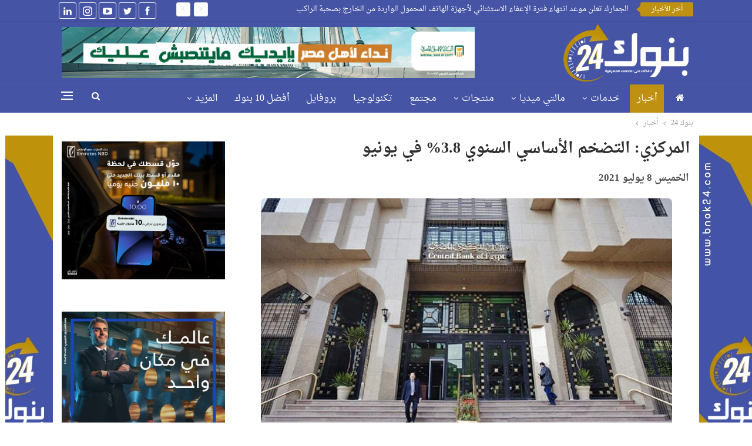

--- FILE ---
content_type: text/html; charset=UTF-8
request_url: https://www.bnok24.com/2021/07/%D8%A7%D9%84%D9%85%D8%B1%D9%83%D8%B2%D9%8A-%D8%A7%D9%84%D8%AA%D8%B6%D8%AE%D9%85-%D8%A7%D9%84%D8%A3%D8%B3%D8%A7%D8%B3%D9%8A-%D8%A7%D9%84%D8%B3%D9%86%D9%88%D9%8A-3-8-%D9%81%D9%8A-%D9%8A%D9%88%D9%86/
body_size: 28021
content:
	<!DOCTYPE html>
		<!--[if IE 8]>
	<html class="ie ie8" dir="rtl" lang="ar"> <![endif]-->
	<!--[if IE 9]>
	<html class="ie ie9" dir="rtl" lang="ar"> <![endif]-->
	<!--[if gt IE 9]><!-->
<html dir="rtl" lang="ar"> <!--<![endif]-->
	<head>
				<meta charset="UTF-8">
		<meta http-equiv="X-UA-Compatible" content="IE=edge">
		<meta name="viewport" content="width=device-width, initial-scale=1.0">
		<link rel="pingback" href="https://www.bnok24.com/xmlrpc.php"/>

		<meta name='robots' content='index, follow, max-image-preview:large, max-snippet:-1, max-video-preview:-1' />

	<!-- This site is optimized with the Yoast SEO plugin v26.7 - https://yoast.com/wordpress/plugins/seo/ -->
	<title>المركزي: التضخم الأساسي السنوي 3.8% في يونيو</title>
	<link rel="canonical" href="https://www.bnok24.com/2021/07/المركزي-التضخم-الأساسي-السنوي-3-8-في-يون/" />
	<meta property="og:locale" content="ar_AR" />
	<meta property="og:type" content="article" />
	<meta property="og:title" content="المركزي: التضخم الأساسي السنوي 3.8% في يونيو" />
	<meta property="og:description" content="قال البنك المركزي المصري، إن الرقم القياسي الأساسي لأسعار المستهلكين، سجل 0.1% في يونيو 2021 مقابل معدلًا سالبًا بلغ 0.3% في ذات الشهر من العام الماضي، ومعدلاً شهريًا بلغ 0.3% في مايو 2021. وأضاف أن المعدل السنوي للتضخم الأساسي سجل 3.8% في يونيو 2021 مقابل 3.4% في مايو السابق عليه. وكان الجهاز المركزي للتعبئة العامة [&hellip;]" />
	<meta property="og:url" content="https://www.bnok24.com/2021/07/المركزي-التضخم-الأساسي-السنوي-3-8-في-يون/" />
	<meta property="og:site_name" content="بنوك 24" />
	<meta property="article:publisher" content="https://www.facebook.com/bnok24" />
	<meta property="article:published_time" content="2021-07-08T13:16:37+00:00" />
	<meta property="article:modified_time" content="2021-07-09T07:08:16+00:00" />
	<meta property="og:image" content="https://www.bnok24.com/wp-content/uploads/2021/07/البنك-المركزي-المصري.jpg" />
	<meta property="og:image:width" content="700" />
	<meta property="og:image:height" content="400" />
	<meta property="og:image:type" content="image/jpeg" />
	<meta name="author" content="فريق بنوك 24" />
	<meta name="twitter:card" content="summary_large_image" />
	<meta name="twitter:creator" content="@Bnok24" />
	<meta name="twitter:site" content="@Bnok24" />
	<meta name="twitter:label1" content="كُتب بواسطة" />
	<meta name="twitter:data1" content="فريق بنوك 24" />
	<script type="application/ld+json" class="yoast-schema-graph">{"@context":"https://schema.org","@graph":[{"@type":"Article","@id":"https://www.bnok24.com/2021/07/%d8%a7%d9%84%d9%85%d8%b1%d9%83%d8%b2%d9%8a-%d8%a7%d9%84%d8%aa%d8%b6%d8%ae%d9%85-%d8%a7%d9%84%d8%a3%d8%b3%d8%a7%d8%b3%d9%8a-%d8%a7%d9%84%d8%b3%d9%86%d9%88%d9%8a-3-8-%d9%81%d9%8a-%d9%8a%d9%88%d9%86/#article","isPartOf":{"@id":"https://www.bnok24.com/2021/07/%d8%a7%d9%84%d9%85%d8%b1%d9%83%d8%b2%d9%8a-%d8%a7%d9%84%d8%aa%d8%b6%d8%ae%d9%85-%d8%a7%d9%84%d8%a3%d8%b3%d8%a7%d8%b3%d9%8a-%d8%a7%d9%84%d8%b3%d9%86%d9%88%d9%8a-3-8-%d9%81%d9%8a-%d9%8a%d9%88%d9%86/"},"author":{"name":"فريق بنوك 24","@id":"https://www.bnok24.com/#/schema/person/121200469e1cb27ef91ba29e11c0afad"},"headline":"المركزي: التضخم الأساسي السنوي 3.8% في يونيو","datePublished":"2021-07-08T13:16:37+00:00","dateModified":"2021-07-09T07:08:16+00:00","mainEntityOfPage":{"@id":"https://www.bnok24.com/2021/07/%d8%a7%d9%84%d9%85%d8%b1%d9%83%d8%b2%d9%8a-%d8%a7%d9%84%d8%aa%d8%b6%d8%ae%d9%85-%d8%a7%d9%84%d8%a3%d8%b3%d8%a7%d8%b3%d9%8a-%d8%a7%d9%84%d8%b3%d9%86%d9%88%d9%8a-3-8-%d9%81%d9%8a-%d9%8a%d9%88%d9%86/"},"wordCount":0,"commentCount":0,"publisher":{"@id":"https://www.bnok24.com/#organization"},"image":{"@id":"https://www.bnok24.com/2021/07/%d8%a7%d9%84%d9%85%d8%b1%d9%83%d8%b2%d9%8a-%d8%a7%d9%84%d8%aa%d8%b6%d8%ae%d9%85-%d8%a7%d9%84%d8%a3%d8%b3%d8%a7%d8%b3%d9%8a-%d8%a7%d9%84%d8%b3%d9%86%d9%88%d9%8a-3-8-%d9%81%d9%8a-%d9%8a%d9%88%d9%86/#primaryimage"},"thumbnailUrl":"https://www.bnok24.com/wp-content/uploads/2021/07/البنك-المركزي-المصري.jpg","keywords":["الأسعار","البنك المركزي","التضخم","التضخم الأساسي","التضخم العام"],"articleSection":["أخبار"],"inLanguage":"ar","potentialAction":[{"@type":"CommentAction","name":"Comment","target":["https://www.bnok24.com/2021/07/%d8%a7%d9%84%d9%85%d8%b1%d9%83%d8%b2%d9%8a-%d8%a7%d9%84%d8%aa%d8%b6%d8%ae%d9%85-%d8%a7%d9%84%d8%a3%d8%b3%d8%a7%d8%b3%d9%8a-%d8%a7%d9%84%d8%b3%d9%86%d9%88%d9%8a-3-8-%d9%81%d9%8a-%d9%8a%d9%88%d9%86/#respond"]}]},{"@type":"WebPage","@id":"https://www.bnok24.com/2021/07/%d8%a7%d9%84%d9%85%d8%b1%d9%83%d8%b2%d9%8a-%d8%a7%d9%84%d8%aa%d8%b6%d8%ae%d9%85-%d8%a7%d9%84%d8%a3%d8%b3%d8%a7%d8%b3%d9%8a-%d8%a7%d9%84%d8%b3%d9%86%d9%88%d9%8a-3-8-%d9%81%d9%8a-%d9%8a%d9%88%d9%86/","url":"https://www.bnok24.com/2021/07/%d8%a7%d9%84%d9%85%d8%b1%d9%83%d8%b2%d9%8a-%d8%a7%d9%84%d8%aa%d8%b6%d8%ae%d9%85-%d8%a7%d9%84%d8%a3%d8%b3%d8%a7%d8%b3%d9%8a-%d8%a7%d9%84%d8%b3%d9%86%d9%88%d9%8a-3-8-%d9%81%d9%8a-%d9%8a%d9%88%d9%86/","name":"المركزي: التضخم الأساسي السنوي 3.8% في يونيو","isPartOf":{"@id":"https://www.bnok24.com/#website"},"primaryImageOfPage":{"@id":"https://www.bnok24.com/2021/07/%d8%a7%d9%84%d9%85%d8%b1%d9%83%d8%b2%d9%8a-%d8%a7%d9%84%d8%aa%d8%b6%d8%ae%d9%85-%d8%a7%d9%84%d8%a3%d8%b3%d8%a7%d8%b3%d9%8a-%d8%a7%d9%84%d8%b3%d9%86%d9%88%d9%8a-3-8-%d9%81%d9%8a-%d9%8a%d9%88%d9%86/#primaryimage"},"image":{"@id":"https://www.bnok24.com/2021/07/%d8%a7%d9%84%d9%85%d8%b1%d9%83%d8%b2%d9%8a-%d8%a7%d9%84%d8%aa%d8%b6%d8%ae%d9%85-%d8%a7%d9%84%d8%a3%d8%b3%d8%a7%d8%b3%d9%8a-%d8%a7%d9%84%d8%b3%d9%86%d9%88%d9%8a-3-8-%d9%81%d9%8a-%d9%8a%d9%88%d9%86/#primaryimage"},"thumbnailUrl":"https://www.bnok24.com/wp-content/uploads/2021/07/البنك-المركزي-المصري.jpg","datePublished":"2021-07-08T13:16:37+00:00","dateModified":"2021-07-09T07:08:16+00:00","breadcrumb":{"@id":"https://www.bnok24.com/2021/07/%d8%a7%d9%84%d9%85%d8%b1%d9%83%d8%b2%d9%8a-%d8%a7%d9%84%d8%aa%d8%b6%d8%ae%d9%85-%d8%a7%d9%84%d8%a3%d8%b3%d8%a7%d8%b3%d9%8a-%d8%a7%d9%84%d8%b3%d9%86%d9%88%d9%8a-3-8-%d9%81%d9%8a-%d9%8a%d9%88%d9%86/#breadcrumb"},"inLanguage":"ar","potentialAction":[{"@type":"ReadAction","target":["https://www.bnok24.com/2021/07/%d8%a7%d9%84%d9%85%d8%b1%d9%83%d8%b2%d9%8a-%d8%a7%d9%84%d8%aa%d8%b6%d8%ae%d9%85-%d8%a7%d9%84%d8%a3%d8%b3%d8%a7%d8%b3%d9%8a-%d8%a7%d9%84%d8%b3%d9%86%d9%88%d9%8a-3-8-%d9%81%d9%8a-%d9%8a%d9%88%d9%86/"]}]},{"@type":"ImageObject","inLanguage":"ar","@id":"https://www.bnok24.com/2021/07/%d8%a7%d9%84%d9%85%d8%b1%d9%83%d8%b2%d9%8a-%d8%a7%d9%84%d8%aa%d8%b6%d8%ae%d9%85-%d8%a7%d9%84%d8%a3%d8%b3%d8%a7%d8%b3%d9%8a-%d8%a7%d9%84%d8%b3%d9%86%d9%88%d9%8a-3-8-%d9%81%d9%8a-%d9%8a%d9%88%d9%86/#primaryimage","url":"https://www.bnok24.com/wp-content/uploads/2021/07/البنك-المركزي-المصري.jpg","contentUrl":"https://www.bnok24.com/wp-content/uploads/2021/07/البنك-المركزي-المصري.jpg","width":700,"height":400,"caption":"البنك المركزي المصري"},{"@type":"BreadcrumbList","@id":"https://www.bnok24.com/2021/07/%d8%a7%d9%84%d9%85%d8%b1%d9%83%d8%b2%d9%8a-%d8%a7%d9%84%d8%aa%d8%b6%d8%ae%d9%85-%d8%a7%d9%84%d8%a3%d8%b3%d8%a7%d8%b3%d9%8a-%d8%a7%d9%84%d8%b3%d9%86%d9%88%d9%8a-3-8-%d9%81%d9%8a-%d9%8a%d9%88%d9%86/#breadcrumb","itemListElement":[{"@type":"ListItem","position":1,"name":"الرئيسية","item":"https://www.bnok24.com/"},{"@type":"ListItem","position":2,"name":"المركزي: التضخم الأساسي السنوي 3.8% في يونيو"}]},{"@type":"WebSite","@id":"https://www.bnok24.com/#website","url":"https://www.bnok24.com/","name":"بنوك 24","description":"بنوك 24 بوابة معرفية وخدمية وتوعوية متخصصة معنية بالخدمات والمنتجات والأخبار البنكية، والأخبار الاقتصادية وفق القواعد المهنية الأصيلة...","publisher":{"@id":"https://www.bnok24.com/#organization"},"potentialAction":[{"@type":"SearchAction","target":{"@type":"EntryPoint","urlTemplate":"https://www.bnok24.com/?s={search_term_string}"},"query-input":{"@type":"PropertyValueSpecification","valueRequired":true,"valueName":"search_term_string"}}],"inLanguage":"ar"},{"@type":"Organization","@id":"https://www.bnok24.com/#organization","name":"بنوك 24 - نافذتك على الخدمات المصرفية","url":"https://www.bnok24.com/","logo":{"@type":"ImageObject","inLanguage":"ar","@id":"https://www.bnok24.com/#/schema/logo/image/","url":"https://www.bnok24.com/wp-content/uploads/2024/03/Thumbnails.png","contentUrl":"https://www.bnok24.com/wp-content/uploads/2024/03/Thumbnails.png","width":777,"height":683,"caption":"بنوك 24 - نافذتك على الخدمات المصرفية"},"image":{"@id":"https://www.bnok24.com/#/schema/logo/image/"},"sameAs":["https://www.facebook.com/bnok24","https://x.com/Bnok24","https://youtube.com/channel/UC8jx_J4s_EWDJ_KLumnhMGQ","https://instagram.com/bnok.24","https://www.linkedin.com/company/bnok-24/?viewAsMember=true"]},{"@type":"Person","@id":"https://www.bnok24.com/#/schema/person/121200469e1cb27ef91ba29e11c0afad","name":"فريق بنوك 24","image":{"@type":"ImageObject","inLanguage":"ar","@id":"https://www.bnok24.com/#/schema/person/image/","url":"https://secure.gravatar.com/avatar/425f606e0e7e7470c15ffbf292710e80368cdb6206d97622374ed74981a9afb5?s=96&d=mm&r=g","contentUrl":"https://secure.gravatar.com/avatar/425f606e0e7e7470c15ffbf292710e80368cdb6206d97622374ed74981a9afb5?s=96&d=mm&r=g","caption":"فريق بنوك 24"},"url":"https://www.bnok24.com/author/manager-2/"}]}</script>
	<!-- / Yoast SEO plugin. -->


<link rel='dns-prefetch' href='//fonts.googleapis.com' />
<link rel="alternate" type="application/rss+xml" title="بنوك 24 &laquo; الخلاصة" href="https://www.bnok24.com/feed/" />
<link rel="alternate" type="application/rss+xml" title="بنوك 24 &laquo; خلاصة التعليقات" href="https://www.bnok24.com/comments/feed/" />
<link rel="alternate" type="application/rss+xml" title="بنوك 24 &laquo; المركزي: التضخم الأساسي السنوي 3.8% في يونيو خلاصة التعليقات" href="https://www.bnok24.com/2021/07/%d8%a7%d9%84%d9%85%d8%b1%d9%83%d8%b2%d9%8a-%d8%a7%d9%84%d8%aa%d8%b6%d8%ae%d9%85-%d8%a7%d9%84%d8%a3%d8%b3%d8%a7%d8%b3%d9%8a-%d8%a7%d9%84%d8%b3%d9%86%d9%88%d9%8a-3-8-%d9%81%d9%8a-%d9%8a%d9%88%d9%86/feed/" />
<link rel="alternate" title="oEmbed (JSON)" type="application/json+oembed" href="https://www.bnok24.com/wp-json/oembed/1.0/embed?url=https%3A%2F%2Fwww.bnok24.com%2F2021%2F07%2F%25d8%25a7%25d9%2584%25d9%2585%25d8%25b1%25d9%2583%25d8%25b2%25d9%258a-%25d8%25a7%25d9%2584%25d8%25aa%25d8%25b6%25d8%25ae%25d9%2585-%25d8%25a7%25d9%2584%25d8%25a3%25d8%25b3%25d8%25a7%25d8%25b3%25d9%258a-%25d8%25a7%25d9%2584%25d8%25b3%25d9%2586%25d9%2588%25d9%258a-3-8-%25d9%2581%25d9%258a-%25d9%258a%25d9%2588%25d9%2586%2F" />
<link rel="alternate" title="oEmbed (XML)" type="text/xml+oembed" href="https://www.bnok24.com/wp-json/oembed/1.0/embed?url=https%3A%2F%2Fwww.bnok24.com%2F2021%2F07%2F%25d8%25a7%25d9%2584%25d9%2585%25d8%25b1%25d9%2583%25d8%25b2%25d9%258a-%25d8%25a7%25d9%2584%25d8%25aa%25d8%25b6%25d8%25ae%25d9%2585-%25d8%25a7%25d9%2584%25d8%25a3%25d8%25b3%25d8%25a7%25d8%25b3%25d9%258a-%25d8%25a7%25d9%2584%25d8%25b3%25d9%2586%25d9%2588%25d9%258a-3-8-%25d9%2581%25d9%258a-%25d9%258a%25d9%2588%25d9%2586%2F&#038;format=xml" />
<style id='wp-img-auto-sizes-contain-inline-css' type='text/css'>
img:is([sizes=auto i],[sizes^="auto," i]){contain-intrinsic-size:3000px 1500px}
/*# sourceURL=wp-img-auto-sizes-contain-inline-css */
</style>
<style id='wp-emoji-styles-inline-css' type='text/css'>

	img.wp-smiley, img.emoji {
		display: inline !important;
		border: none !important;
		box-shadow: none !important;
		height: 1em !important;
		width: 1em !important;
		margin: 0 0.07em !important;
		vertical-align: -0.1em !important;
		background: none !important;
		padding: 0 !important;
	}
/*# sourceURL=wp-emoji-styles-inline-css */
</style>
<style id='wp-block-library-inline-css' type='text/css'>
:root{--wp-block-synced-color:#7a00df;--wp-block-synced-color--rgb:122,0,223;--wp-bound-block-color:var(--wp-block-synced-color);--wp-editor-canvas-background:#ddd;--wp-admin-theme-color:#007cba;--wp-admin-theme-color--rgb:0,124,186;--wp-admin-theme-color-darker-10:#006ba1;--wp-admin-theme-color-darker-10--rgb:0,107,160.5;--wp-admin-theme-color-darker-20:#005a87;--wp-admin-theme-color-darker-20--rgb:0,90,135;--wp-admin-border-width-focus:2px}@media (min-resolution:192dpi){:root{--wp-admin-border-width-focus:1.5px}}.wp-element-button{cursor:pointer}:root .has-very-light-gray-background-color{background-color:#eee}:root .has-very-dark-gray-background-color{background-color:#313131}:root .has-very-light-gray-color{color:#eee}:root .has-very-dark-gray-color{color:#313131}:root .has-vivid-green-cyan-to-vivid-cyan-blue-gradient-background{background:linear-gradient(135deg,#00d084,#0693e3)}:root .has-purple-crush-gradient-background{background:linear-gradient(135deg,#34e2e4,#4721fb 50%,#ab1dfe)}:root .has-hazy-dawn-gradient-background{background:linear-gradient(135deg,#faaca8,#dad0ec)}:root .has-subdued-olive-gradient-background{background:linear-gradient(135deg,#fafae1,#67a671)}:root .has-atomic-cream-gradient-background{background:linear-gradient(135deg,#fdd79a,#004a59)}:root .has-nightshade-gradient-background{background:linear-gradient(135deg,#330968,#31cdcf)}:root .has-midnight-gradient-background{background:linear-gradient(135deg,#020381,#2874fc)}:root{--wp--preset--font-size--normal:16px;--wp--preset--font-size--huge:42px}.has-regular-font-size{font-size:1em}.has-larger-font-size{font-size:2.625em}.has-normal-font-size{font-size:var(--wp--preset--font-size--normal)}.has-huge-font-size{font-size:var(--wp--preset--font-size--huge)}.has-text-align-center{text-align:center}.has-text-align-left{text-align:left}.has-text-align-right{text-align:right}.has-fit-text{white-space:nowrap!important}#end-resizable-editor-section{display:none}.aligncenter{clear:both}.items-justified-left{justify-content:flex-start}.items-justified-center{justify-content:center}.items-justified-right{justify-content:flex-end}.items-justified-space-between{justify-content:space-between}.screen-reader-text{border:0;clip-path:inset(50%);height:1px;margin:-1px;overflow:hidden;padding:0;position:absolute;width:1px;word-wrap:normal!important}.screen-reader-text:focus{background-color:#ddd;clip-path:none;color:#444;display:block;font-size:1em;height:auto;left:5px;line-height:normal;padding:15px 23px 14px;text-decoration:none;top:5px;width:auto;z-index:100000}html :where(.has-border-color){border-style:solid}html :where([style*=border-top-color]){border-top-style:solid}html :where([style*=border-right-color]){border-right-style:solid}html :where([style*=border-bottom-color]){border-bottom-style:solid}html :where([style*=border-left-color]){border-left-style:solid}html :where([style*=border-width]){border-style:solid}html :where([style*=border-top-width]){border-top-style:solid}html :where([style*=border-right-width]){border-right-style:solid}html :where([style*=border-bottom-width]){border-bottom-style:solid}html :where([style*=border-left-width]){border-left-style:solid}html :where(img[class*=wp-image-]){height:auto;max-width:100%}:where(figure){margin:0 0 1em}html :where(.is-position-sticky){--wp-admin--admin-bar--position-offset:var(--wp-admin--admin-bar--height,0px)}@media screen and (max-width:600px){html :where(.is-position-sticky){--wp-admin--admin-bar--position-offset:0px}}

/*# sourceURL=wp-block-library-inline-css */
</style><style id='global-styles-inline-css' type='text/css'>
:root{--wp--preset--aspect-ratio--square: 1;--wp--preset--aspect-ratio--4-3: 4/3;--wp--preset--aspect-ratio--3-4: 3/4;--wp--preset--aspect-ratio--3-2: 3/2;--wp--preset--aspect-ratio--2-3: 2/3;--wp--preset--aspect-ratio--16-9: 16/9;--wp--preset--aspect-ratio--9-16: 9/16;--wp--preset--color--black: #000000;--wp--preset--color--cyan-bluish-gray: #abb8c3;--wp--preset--color--white: #ffffff;--wp--preset--color--pale-pink: #f78da7;--wp--preset--color--vivid-red: #cf2e2e;--wp--preset--color--luminous-vivid-orange: #ff6900;--wp--preset--color--luminous-vivid-amber: #fcb900;--wp--preset--color--light-green-cyan: #7bdcb5;--wp--preset--color--vivid-green-cyan: #00d084;--wp--preset--color--pale-cyan-blue: #8ed1fc;--wp--preset--color--vivid-cyan-blue: #0693e3;--wp--preset--color--vivid-purple: #9b51e0;--wp--preset--gradient--vivid-cyan-blue-to-vivid-purple: linear-gradient(135deg,rgb(6,147,227) 0%,rgb(155,81,224) 100%);--wp--preset--gradient--light-green-cyan-to-vivid-green-cyan: linear-gradient(135deg,rgb(122,220,180) 0%,rgb(0,208,130) 100%);--wp--preset--gradient--luminous-vivid-amber-to-luminous-vivid-orange: linear-gradient(135deg,rgb(252,185,0) 0%,rgb(255,105,0) 100%);--wp--preset--gradient--luminous-vivid-orange-to-vivid-red: linear-gradient(135deg,rgb(255,105,0) 0%,rgb(207,46,46) 100%);--wp--preset--gradient--very-light-gray-to-cyan-bluish-gray: linear-gradient(135deg,rgb(238,238,238) 0%,rgb(169,184,195) 100%);--wp--preset--gradient--cool-to-warm-spectrum: linear-gradient(135deg,rgb(74,234,220) 0%,rgb(151,120,209) 20%,rgb(207,42,186) 40%,rgb(238,44,130) 60%,rgb(251,105,98) 80%,rgb(254,248,76) 100%);--wp--preset--gradient--blush-light-purple: linear-gradient(135deg,rgb(255,206,236) 0%,rgb(152,150,240) 100%);--wp--preset--gradient--blush-bordeaux: linear-gradient(135deg,rgb(254,205,165) 0%,rgb(254,45,45) 50%,rgb(107,0,62) 100%);--wp--preset--gradient--luminous-dusk: linear-gradient(135deg,rgb(255,203,112) 0%,rgb(199,81,192) 50%,rgb(65,88,208) 100%);--wp--preset--gradient--pale-ocean: linear-gradient(135deg,rgb(255,245,203) 0%,rgb(182,227,212) 50%,rgb(51,167,181) 100%);--wp--preset--gradient--electric-grass: linear-gradient(135deg,rgb(202,248,128) 0%,rgb(113,206,126) 100%);--wp--preset--gradient--midnight: linear-gradient(135deg,rgb(2,3,129) 0%,rgb(40,116,252) 100%);--wp--preset--font-size--small: 13px;--wp--preset--font-size--medium: 20px;--wp--preset--font-size--large: 36px;--wp--preset--font-size--x-large: 42px;--wp--preset--spacing--20: 0.44rem;--wp--preset--spacing--30: 0.67rem;--wp--preset--spacing--40: 1rem;--wp--preset--spacing--50: 1.5rem;--wp--preset--spacing--60: 2.25rem;--wp--preset--spacing--70: 3.38rem;--wp--preset--spacing--80: 5.06rem;--wp--preset--shadow--natural: 6px 6px 9px rgba(0, 0, 0, 0.2);--wp--preset--shadow--deep: 12px 12px 50px rgba(0, 0, 0, 0.4);--wp--preset--shadow--sharp: 6px 6px 0px rgba(0, 0, 0, 0.2);--wp--preset--shadow--outlined: 6px 6px 0px -3px rgb(255, 255, 255), 6px 6px rgb(0, 0, 0);--wp--preset--shadow--crisp: 6px 6px 0px rgb(0, 0, 0);}:where(.is-layout-flex){gap: 0.5em;}:where(.is-layout-grid){gap: 0.5em;}body .is-layout-flex{display: flex;}.is-layout-flex{flex-wrap: wrap;align-items: center;}.is-layout-flex > :is(*, div){margin: 0;}body .is-layout-grid{display: grid;}.is-layout-grid > :is(*, div){margin: 0;}:where(.wp-block-columns.is-layout-flex){gap: 2em;}:where(.wp-block-columns.is-layout-grid){gap: 2em;}:where(.wp-block-post-template.is-layout-flex){gap: 1.25em;}:where(.wp-block-post-template.is-layout-grid){gap: 1.25em;}.has-black-color{color: var(--wp--preset--color--black) !important;}.has-cyan-bluish-gray-color{color: var(--wp--preset--color--cyan-bluish-gray) !important;}.has-white-color{color: var(--wp--preset--color--white) !important;}.has-pale-pink-color{color: var(--wp--preset--color--pale-pink) !important;}.has-vivid-red-color{color: var(--wp--preset--color--vivid-red) !important;}.has-luminous-vivid-orange-color{color: var(--wp--preset--color--luminous-vivid-orange) !important;}.has-luminous-vivid-amber-color{color: var(--wp--preset--color--luminous-vivid-amber) !important;}.has-light-green-cyan-color{color: var(--wp--preset--color--light-green-cyan) !important;}.has-vivid-green-cyan-color{color: var(--wp--preset--color--vivid-green-cyan) !important;}.has-pale-cyan-blue-color{color: var(--wp--preset--color--pale-cyan-blue) !important;}.has-vivid-cyan-blue-color{color: var(--wp--preset--color--vivid-cyan-blue) !important;}.has-vivid-purple-color{color: var(--wp--preset--color--vivid-purple) !important;}.has-black-background-color{background-color: var(--wp--preset--color--black) !important;}.has-cyan-bluish-gray-background-color{background-color: var(--wp--preset--color--cyan-bluish-gray) !important;}.has-white-background-color{background-color: var(--wp--preset--color--white) !important;}.has-pale-pink-background-color{background-color: var(--wp--preset--color--pale-pink) !important;}.has-vivid-red-background-color{background-color: var(--wp--preset--color--vivid-red) !important;}.has-luminous-vivid-orange-background-color{background-color: var(--wp--preset--color--luminous-vivid-orange) !important;}.has-luminous-vivid-amber-background-color{background-color: var(--wp--preset--color--luminous-vivid-amber) !important;}.has-light-green-cyan-background-color{background-color: var(--wp--preset--color--light-green-cyan) !important;}.has-vivid-green-cyan-background-color{background-color: var(--wp--preset--color--vivid-green-cyan) !important;}.has-pale-cyan-blue-background-color{background-color: var(--wp--preset--color--pale-cyan-blue) !important;}.has-vivid-cyan-blue-background-color{background-color: var(--wp--preset--color--vivid-cyan-blue) !important;}.has-vivid-purple-background-color{background-color: var(--wp--preset--color--vivid-purple) !important;}.has-black-border-color{border-color: var(--wp--preset--color--black) !important;}.has-cyan-bluish-gray-border-color{border-color: var(--wp--preset--color--cyan-bluish-gray) !important;}.has-white-border-color{border-color: var(--wp--preset--color--white) !important;}.has-pale-pink-border-color{border-color: var(--wp--preset--color--pale-pink) !important;}.has-vivid-red-border-color{border-color: var(--wp--preset--color--vivid-red) !important;}.has-luminous-vivid-orange-border-color{border-color: var(--wp--preset--color--luminous-vivid-orange) !important;}.has-luminous-vivid-amber-border-color{border-color: var(--wp--preset--color--luminous-vivid-amber) !important;}.has-light-green-cyan-border-color{border-color: var(--wp--preset--color--light-green-cyan) !important;}.has-vivid-green-cyan-border-color{border-color: var(--wp--preset--color--vivid-green-cyan) !important;}.has-pale-cyan-blue-border-color{border-color: var(--wp--preset--color--pale-cyan-blue) !important;}.has-vivid-cyan-blue-border-color{border-color: var(--wp--preset--color--vivid-cyan-blue) !important;}.has-vivid-purple-border-color{border-color: var(--wp--preset--color--vivid-purple) !important;}.has-vivid-cyan-blue-to-vivid-purple-gradient-background{background: var(--wp--preset--gradient--vivid-cyan-blue-to-vivid-purple) !important;}.has-light-green-cyan-to-vivid-green-cyan-gradient-background{background: var(--wp--preset--gradient--light-green-cyan-to-vivid-green-cyan) !important;}.has-luminous-vivid-amber-to-luminous-vivid-orange-gradient-background{background: var(--wp--preset--gradient--luminous-vivid-amber-to-luminous-vivid-orange) !important;}.has-luminous-vivid-orange-to-vivid-red-gradient-background{background: var(--wp--preset--gradient--luminous-vivid-orange-to-vivid-red) !important;}.has-very-light-gray-to-cyan-bluish-gray-gradient-background{background: var(--wp--preset--gradient--very-light-gray-to-cyan-bluish-gray) !important;}.has-cool-to-warm-spectrum-gradient-background{background: var(--wp--preset--gradient--cool-to-warm-spectrum) !important;}.has-blush-light-purple-gradient-background{background: var(--wp--preset--gradient--blush-light-purple) !important;}.has-blush-bordeaux-gradient-background{background: var(--wp--preset--gradient--blush-bordeaux) !important;}.has-luminous-dusk-gradient-background{background: var(--wp--preset--gradient--luminous-dusk) !important;}.has-pale-ocean-gradient-background{background: var(--wp--preset--gradient--pale-ocean) !important;}.has-electric-grass-gradient-background{background: var(--wp--preset--gradient--electric-grass) !important;}.has-midnight-gradient-background{background: var(--wp--preset--gradient--midnight) !important;}.has-small-font-size{font-size: var(--wp--preset--font-size--small) !important;}.has-medium-font-size{font-size: var(--wp--preset--font-size--medium) !important;}.has-large-font-size{font-size: var(--wp--preset--font-size--large) !important;}.has-x-large-font-size{font-size: var(--wp--preset--font-size--x-large) !important;}
/*# sourceURL=global-styles-inline-css */
</style>

<style id='classic-theme-styles-inline-css' type='text/css'>
/*! This file is auto-generated */
.wp-block-button__link{color:#fff;background-color:#32373c;border-radius:9999px;box-shadow:none;text-decoration:none;padding:calc(.667em + 2px) calc(1.333em + 2px);font-size:1.125em}.wp-block-file__button{background:#32373c;color:#fff;text-decoration:none}
/*# sourceURL=/wp-includes/css/classic-themes.min.css */
</style>
<link rel='stylesheet' id='bs-icons-css' href='https://www.bnok24.com/wp-content/themes/icpanel/includes/libs/better-framework/assets/css/bs-icons.css?ver=3.15.0' type='text/css' media='all' />
<link rel='stylesheet' id='better-social-counter-css' href='https://www.bnok24.com/wp-content/plugins/better-social-counter/css/style.min.css?ver=1.13.2' type='text/css' media='all' />
<link rel='stylesheet' id='better-social-counter-rtl-css' href='https://www.bnok24.com/wp-content/plugins/better-social-counter/css/rtl.min.css?ver=1.13.2' type='text/css' media='all' />
<link rel='stylesheet' id='wp-polls-css' href='https://www.bnok24.com/wp-content/plugins/wp-polls/polls-css.css?ver=2.77.3' type='text/css' media='all' />
<style id='wp-polls-inline-css' type='text/css'>
.wp-polls .pollbar {
	margin: 1px;
	font-size: 6px;
	line-height: 8px;
	height: 8px;
	background-image: url('https://www.bnok24.com/wp-content/plugins/wp-polls/images/default/pollbg.gif');
	border: 1px solid #c8c8c8;
}

/*# sourceURL=wp-polls-inline-css */
</style>
<link rel='stylesheet' id='wp-polls-rtl-css' href='https://www.bnok24.com/wp-content/plugins/wp-polls/polls-css-rtl.css?ver=2.77.3' type='text/css' media='all' />
<link rel='stylesheet' id='bf-slick-css' href='https://www.bnok24.com/wp-content/themes/icpanel/includes/libs/better-framework/assets/css/slick.min.css?ver=3.15.0' type='text/css' media='all' />
<link rel='stylesheet' id='pretty-photo-css' href='https://www.bnok24.com/wp-content/themes/icpanel/includes/libs/better-framework/assets/css/pretty-photo.min.css?ver=3.15.0' type='text/css' media='all' />
<link rel='stylesheet' id='theme-libs-css' href='https://www.bnok24.com/wp-content/themes/icpanel/css/theme-libs.min.css?ver=7.11.0' type='text/css' media='all' />
<link rel='stylesheet' id='fontawesome-css' href='https://www.bnok24.com/wp-content/themes/icpanel/includes/libs/better-framework/assets/css/font-awesome.min.css?ver=3.15.0' type='text/css' media='all' />
<link rel='stylesheet' id='publisher-css' href='https://www.bnok24.com/wp-content/themes/icpanel/style-7.11.0.min.css?ver=7.11.0' type='text/css' media='all' />
<link rel='stylesheet' id='publisher-rtl-css' href='https://www.bnok24.com/wp-content/themes/icpanel/rtl.min.css?ver=7.11.0' type='text/css' media='all' />
<link rel='stylesheet' id='vc-rtl-grid-css' href='https://www.bnok24.com/wp-content/themes/icpanel//css/vc-rtl-grid.min.css?ver=7.11.0' type='text/css' media='all' />
<link rel='stylesheet' id='better-framework-main-fonts-css' href='//fonts.googleapis.com/earlyaccess/droidarabicnaskh.css' type='text/css' media='all' />
<script type="text/javascript" src="https://www.bnok24.com/wp-includes/js/jquery/jquery.min.js?ver=3.7.1" id="jquery-core-js"></script>
<script type="text/javascript" src="https://www.bnok24.com/wp-includes/js/jquery/jquery-migrate.min.js?ver=3.4.1" id="jquery-migrate-js"></script>
<script></script><link rel="https://api.w.org/" href="https://www.bnok24.com/wp-json/" /><link rel="alternate" title="JSON" type="application/json" href="https://www.bnok24.com/wp-json/wp/v2/posts/141" /><link rel="EditURI" type="application/rsd+xml" title="RSD" href="https://www.bnok24.com/xmlrpc.php?rsd" />
<link rel='shortlink' href='https://www.bnok24.com/?p=141' />
			<link rel="shortcut icon" href="https://www.bnok24.com/wp-content/uploads/2023/06/cropped-Favicon.png">			<link rel="apple-touch-icon" href="https://www.bnok24.com/wp-content/uploads/2023/06/cropped-Favicon.png">			<link rel="apple-touch-icon" sizes="114x114" href="https://www.bnok24.com/wp-content/uploads/2023/06/cropped-Favicon.png">			<link rel="apple-touch-icon" sizes="72x72" href="https://www.bnok24.com/wp-content/uploads/2023/06/cropped-Favicon.png">			<link rel="apple-touch-icon" sizes="144x144" href="https://www.bnok24.com/wp-content/uploads/2023/06/cropped-Favicon.png"><meta name="generator" content="Powered by WPBakery Page Builder - drag and drop page builder for WordPress."/>
<script type="application/ld+json">{
    "@context": "http://schema.org/",
    "@type": "Organization",
    "@id": "#organization",
    "logo": {
        "@type": "ImageObject",
        "url": "https://www.bnok24.com/wp-content/uploads/2023/06/bnok24logo.svg"
    },
    "url": "https://www.bnok24.com/",
    "name": "\u0628\u0646\u0648\u0643 24",
    "description": "\u0628\u0646\u0648\u0643 24 \u0628\u0648\u0627\u0628\u0629 \u0645\u0639\u0631\u0641\u064a\u0629 \u0648\u062e\u062f\u0645\u064a\u0629 \u0648\u062a\u0648\u0639\u0648\u064a\u0629 \u0645\u062a\u062e\u0635\u0635\u0629 \u0645\u0639\u0646\u064a\u0629 \u0628\u0627\u0644\u062e\u062f\u0645\u0627\u062a \u0648\u0627\u0644\u0645\u0646\u062a\u062c\u0627\u062a \u0648\u0627\u0644\u0623\u062e\u0628\u0627\u0631 \u0627\u0644\u0628\u0646\u0643\u064a\u0629\u060c \u0648\u0627\u0644\u0623\u062e\u0628\u0627\u0631 \u0627\u0644\u0627\u0642\u062a\u0635\u0627\u062f\u064a\u0629 \u0648\u0641\u0642 \u0627\u0644\u0642\u0648\u0627\u0639\u062f \u0627\u0644\u0645\u0647\u0646\u064a\u0629 \u0627\u0644\u0623\u0635\u064a\u0644\u0629..."
}</script>
<script type="application/ld+json">{
    "@context": "http://schema.org/",
    "@type": "WebSite",
    "name": "\u0628\u0646\u0648\u0643 24",
    "alternateName": "\u0628\u0646\u0648\u0643 24 \u0628\u0648\u0627\u0628\u0629 \u0645\u0639\u0631\u0641\u064a\u0629 \u0648\u062e\u062f\u0645\u064a\u0629 \u0648\u062a\u0648\u0639\u0648\u064a\u0629 \u0645\u062a\u062e\u0635\u0635\u0629 \u0645\u0639\u0646\u064a\u0629 \u0628\u0627\u0644\u062e\u062f\u0645\u0627\u062a \u0648\u0627\u0644\u0645\u0646\u062a\u062c\u0627\u062a \u0648\u0627\u0644\u0623\u062e\u0628\u0627\u0631 \u0627\u0644\u0628\u0646\u0643\u064a\u0629\u060c \u0648\u0627\u0644\u0623\u062e\u0628\u0627\u0631 \u0627\u0644\u0627\u0642\u062a\u0635\u0627\u062f\u064a\u0629 \u0648\u0641\u0642 \u0627\u0644\u0642\u0648\u0627\u0639\u062f \u0627\u0644\u0645\u0647\u0646\u064a\u0629 \u0627\u0644\u0623\u0635\u064a\u0644\u0629...",
    "url": "https://www.bnok24.com/"
}</script>
<script type="application/ld+json">{
    "@context": "http://schema.org/",
    "@type": "NewsArticle",
    "headline": "\u0627\u0644\u0645\u0631\u0643\u0632\u064a: \u0627\u0644\u062a\u0636\u062e\u0645 \u0627\u0644\u0623\u0633\u0627\u0633\u064a \u0627\u0644\u0633\u0646\u0648\u064a 3.8% \u0641\u064a \u064a\u0648\u0646\u064a\u0648",
    "description": "\u0642\u0627\u0644 \u0627\u0644\u0628\u0646\u0643 \u0627\u0644\u0645\u0631\u0643\u0632\u064a \u0627\u0644\u0645\u0635\u0631\u064a\u060c \u0625\u0646 \u0627\u0644\u0631\u0642\u0645 \u0627\u0644\u0642\u064a\u0627\u0633\u064a \u0627\u0644\u0623\u0633\u0627\u0633\u064a \u0644\u0623\u0633\u0639\u0627\u0631 \u0627\u0644\u0645\u0633\u062a\u0647\u0644\u0643\u064a\u0646\u060c \u0633\u062c\u0644 0.1% \u0641\u064a \u064a\u0648\u0646\u064a\u0648 2021 \u0645\u0642\u0627\u0628\u0644 \u0645\u0639\u062f\u0644\u064b\u0627 \u0633\u0627\u0644\u0628\u064b\u0627 \u0628\u0644\u063a 0.3% \u0641\u064a \u0630\u0627\u062a \u0627\u0644\u0634\u0647\u0631 \u0645\u0646 \u0627\u0644\u0639\u0627\u0645 \u0627\u0644\u0645\u0627\u0636\u064a\u060c \u0648\u0645\u0639\u062f\u0644\u0627\u064b \u0634\u0647\u0631\u064a\u064b\u0627 \u0628\u0644\u063a 0.3% \u0641\u064a \u0645\u0627\u064a\u0648 2021.\u0648\u0623\u0636\u0627\u0641 \u0623\u0646 \u0627\u0644\u0645\u0639\u062f\u0644 \u0627\u0644\u0633\u0646\u0648\u064a \u0644\u0644\u062a\u0636\u062e\u0645 \u0627\u0644\u0623\u0633\u0627\u0633\u064a \u0633\u062c\u0644 3.8% \u0641\u064a \u064a\u0648\u0646\u064a\u0648 2021 ",
    "datePublished": "2021-07-08",
    "dateModified": "2021-07-09",
    "author": {
        "@type": "Person",
        "@id": "#person-24",
        "name": "\u0641\u0631\u064a\u0642 \u0628\u0646\u0648\u0643 24"
    },
    "image": "https://www.bnok24.com/wp-content/uploads/2021/07/\u0627\u0644\u0628\u0646\u0643-\u0627\u0644\u0645\u0631\u0643\u0632\u064a-\u0627\u0644\u0645\u0635\u0631\u064a.jpg",
    "interactionStatistic": [
        {
            "@type": "InteractionCounter",
            "interactionType": "http://schema.org/CommentAction",
            "userInteractionCount": "0"
        }
    ],
    "publisher": {
        "@id": "#organization"
    },
    "mainEntityOfPage": "https://www.bnok24.com/2021/07/%d8%a7%d9%84%d9%85%d8%b1%d9%83%d8%b2%d9%8a-%d8%a7%d9%84%d8%aa%d8%b6%d8%ae%d9%85-%d8%a7%d9%84%d8%a3%d8%b3%d8%a7%d8%b3%d9%8a-%d8%a7%d9%84%d8%b3%d9%86%d9%88%d9%8a-3-8-%d9%81%d9%8a-%d9%8a%d9%88%d9%86/"
}</script>
<link rel='stylesheet' id='7.11.0-1768893392' href='https://www.bnok24.com/wp-content/bs-booster-cache/35cbd93f07d9dbac36ca0a97aa50e891.css' type='text/css' media='all' />
<link rel="icon" href="https://www.bnok24.com/wp-content/uploads/2023/06/cropped-Favicon-32x32.png" sizes="32x32" />
<link rel="icon" href="https://www.bnok24.com/wp-content/uploads/2023/06/cropped-Favicon-192x192.png" sizes="192x192" />
<link rel="apple-touch-icon" href="https://www.bnok24.com/wp-content/uploads/2023/06/cropped-Favicon-180x180.png" />
<meta name="msapplication-TileImage" content="https://www.bnok24.com/wp-content/uploads/2023/06/cropped-Favicon-270x270.png" />

<!-- BEGIN Analytics Insights v6.3.11 - https://wordpress.org/plugins/analytics-insights/ -->
<script async src="https://www.googletagmanager.com/gtag/js?id=G-WVRTGQVTNG"></script>
<script>
  window.dataLayer = window.dataLayer || [];
  function gtag(){dataLayer.push(arguments);}
  gtag('js', new Date());
  gtag('config', 'G-WVRTGQVTNG');
  if (window.performance) {
    var timeSincePageLoad = Math.round(performance.now());
    gtag('event', 'timing_complete', {
      'name': 'load',
      'value': timeSincePageLoad,
      'event_category': 'JS Dependencies'
    });
  }
</script>
<!-- END Analytics Insights -->

<!-- BetterFramework Head Inline CSS -->
<style>
h1, .h1, .heading-1 {
    font-size: 26px;
}
h3, .h3, .heading-3 {
    font-size: 22px;
}
.listing-item-blog-1 .featured .img-holder.b-error, .listing-item-blog-1 .featured .img-holder.b-loaded, .listing-item-blog-5 .featured .img-holder.b-error, .listing-item-blog-5 .featured .img-holder.b-loaded, .listing-item-tb-1 .img-holder.b-error, .listing-item-tb-1 .img-holder.b-loaded, .listing-item-tb-2 .img-holder.b-error, .listing-item-tb-2 .img-holder.b-loaded, .listing-item-tb-3 .img-holder.b-error, .listing-item-tb-3 .img-holder.b-loaded {

    border-radius: 7px;
}
.jecpb .jecpb-container embed, .jecpb .jecpb-container img, .jecpb .jecpb-container object {
    max-width: 100%;
    border-radius: 7px;
}
.lczrbvtymx .lczrbvtymx-container embed, .lczrbvtymx .lczrbvtymx-container img, .lczrbvtymx .lczrbvtymx-container object {

    border-radius: 7px;
}
.listing-item-grid-1 .featured .img-holder {

    border-radius: 7px;
}
.single-featured img {
    border-radius: 7px;
}
.bs-slider-item>.item-content {
    border-radius: 7px;
}
.listing-mg-3-item .item-content {

    border-radius: 7px;
}
.back-top.fade-out4 {

    border-radius: 7px;
}

















.wp-polls ul li, .wp-polls-ul li, .wp-polls-ans ul li {
    background-image: none;
    display: block;
    float: right;
    width: 100%;
    border-radius: 10px;
    border: 1px solid #dcdcdc;
    margin-bottom: 10px;
    padding: 5px;
    position: relative;
}
b, strong {
    font-weight: 700;
    font-size: 17px;
}
.wp-polls-form {
    background-color: #ffffff;
    float: right;
    width: 100%;
    border-radius: 10px;
    border: 0px solid #be9113;
    margin-bottom: 10px;
    padding: 14px 7px;
    position: relative;
}

.wp-polls {
    background-color: #ffffff;
    float: right;
    width: 100%;
    border-radius: 10px;
    border: 2px solid #be9113;
    margin-bottom: 10px;
    padding: 14px 7px;
    position: relative;
}











.listing-item-blog-1, .listing-item-blog-5:hover {
    border: 3px solid #4554a5;
    padding: 10px;
    transition: all 0.2s linear;
    box-shadow: 0 0 8px 0 #00000030;
    border-radius: 10px;
}
.listing-item-blog-1, .listing-item-blog-5 {
    margin-bottom: 5px;
    border: 3px solid #eeeeee;
    padding: 10px;
    transition: all 0.2s linear;
    border-radius: 2px;
    
}

















div.pp_default .pp_close, div.pp_default .pp_contract, div.pp_default .pp_expand {
    display: none !important;
}
article, aside, details, figcaption, figure, footer, header, hgroup, main, menu, nav, section, summary {
    font-size: 11px !important;
}





.shortlink {
    display: inline-block;
    background-color: #fff;
    border: 1px solid #ddd;
    border-radius: 0px;
    margin-left: 10px;
    min-width: 200px;
    outline: medium none;
    padding: 5px;
    position: relative;
    text-align: left;
    line-height: 20px;
}


































.post-subtitle {
    color: #383737 !important;
    padding: 10px;
}
.single-post-title {
    line-height: 45px;
}

.section-heading.sh-t1:after {
    margin-top: 4.5px;
}
.section-heading .h-text {
    font-weight: bold;
    font-size: 21px;
}
.listing-item-tb-2 .title {
    text-align: center;
}







.entry-content {
    line-height: 35px !important;
}




.entry-terms.post-tags a, .entry-terms.source a, .entry-terms.via a {
    border-radius: 0px;
}
.entry-terms.post-tags .terms-label, .entry-terms.source .terms-label, .entry-terms.via .terms-label {
    border-radius: 0px;
}

.topbar .better-social-counter.style-button .social-item .item-icon {
    background-color: transparent;
    color: #ffffff;
    font-size: 16px;
    width: 30px;
    border: 1px solid #eeeeee;
    height: 28px;
    line-height: 28px;
}


.bs-slider-1 .better-direction-nav .better-next, .bs-slider-1 .better-direction-nav .better-prev {
    border: 2px solid #be9113;
    color: #be9113;
}

.section-heading.sh-t4.sh-s5 .h-text:after {
    background: #4554a500;

}

.bs-about .about-icons-list {
    text-align: left;
}
.post-subtitle {
    color: #ffffff;
}
.single-post-title {
    font-weight: 900;
}
.entry-content .gallery .gallery-item img {
    width: 100%!important;
}





.section-heading.sh-t4.sh-s5 .h-text:before {
    border-top: 16px solid #ffffff00;
}
.footer-widgets {
    padding: 4px 0 4px;
}
.site-footer .copy-footer {
    padding: 4px 0 4px;
}
:root {
    --publisher-spacing: 20;
}





.rh-cover .search-form input[type=search] {
    font-family: 'Almarai';
}



.rh-cover .rh-c-m .resp-menu>li>a {
    border-bottom: 1px solid rgba(255,255,255,.05);
}
.rh-cover .rh-c-m .resp-menu .sub-menu>li>a {
    border-bottom: 1px solid rgba(255,255,255,.05);
}

.rh-header .rh-container {
    background-color: #4554a5;
}





.google-news{
    display: flex;
    justify-content: center;
    align-items: center;
    background: #4554a5;
    padding: 5px 0;
    font-family: 'Droid Arabic Naskh';  
}
.google-news a{
    text-decoration: none;
    font-size: 15px;
    color: #ffffff;
}
.icon-google{
    width: 50px;
    padding-left: 15px;
}
.gogl{
    text-decoration: none;
    font-size: 18px;
    color: #ffffff;
        font-family: initial;


}









.nabdcom{
    display: flex;
    justify-content: center;
    align-items: center;
    background: #eee;
    padding: 5px 0;
    font-family: 'Droid Arabic Naskh';  
}
.nabdcom a{
    text-decoration: none;
    font-size: 15px;
    color: #000;
}
.icon-nabdcom{
    width: 50px;
    padding-left: 15px;
}
.nabdcomt{
    text-decoration: none;
    font-size: 18px;
    color: #000;
    font-family: initial;


}
/* responsive monitor */ @media(min-width: 1200px){.site-header .site-branding .logo img {
    max-width: 75%;
}

}
/* responsive phone */ @media(max-width: 767px){.bs-theme button, .bs-theme .btn, .bs-theme html input[type="button"], .bs-theme input[type="reset"], .bs-theme input[type="submit"], .bs-theme input[type="button"], .bs-theme .btn:focus, .bs-theme .btn:hover, .bs-theme button:focus, .bs-theme button:hover, .bs-theme html input[type="button"]:focus, .bs-theme html input[type="button"]:hover, .bs-theme input[type="reset"]:focus, .bs-theme input[type="reset"]:hover, .bs-theme input[type="submit"]:focus, .bs-theme input[type="submit"]:hover, .bs-theme input[type="button"]:focus, .bs-theme input[type="button"]:hover {
    background-color: #4e5daa;
    font-size: 10px !important; 

}
.search-form input[type=search] {
    float: right;
    margin-left: -24px;
    margin-right: auto;
}

form.clearfix.search-form {
    background: #4554a5;
    padding: 7px 3px;
    display: flex;
}
input[type=color], input[type=date], input[type=datetime-local], input[type=email], input[type=month], input[type=number], input[type=password], input[type=search], input[type=tel], input[type=text], input[type=time], input[type=url], input[type=week], textarea {
    height: 30px;
    width: 100%;
    padding: 3px 10px;
    font-size: 13px !important;
    border: 1px solid #4554a5;
}













.rh-cover .search-form input[type=search] {
    font-family: 'Almarai';
    font-size: 18px;
}
.bs-slider-1 .bs-slider-1-item .title a {
    font-size: 16px;
    line-height: 150%;
    display: inline-block;
}
h1, .h1, .heading-1 {
    font-size: 21px;
}

.post-tp-11-header .single-post-title {
    font-size: 17px;
}
.post-tp-11-header.wfi .post-header-inner {
    height: 236px;
}


.post-tp-11-header.wfi:before {

    height: 236px;
}

.listing-item-blog-5>.item-inner>.title {
    font-size: 21px;
}
.bs-slider-1.l-1 .bs-slider-1-item>.item-content:before, .bs-slider-1.l-2 .bs-slider-1-item>.item-content:before {
    padding-top: 75%;
}
.listing-mg-3-item .content-container, .listing-mg-3-item .title {
    font-size: 14px !important;
}






}

</style>
<!-- /BetterFramework Head Inline CSS-->
		<style type="text/css" id="wp-custom-css">
			.bf-breadcrumb-end{
visibility: hidden;	
}

@media only screen and (max-width: 600px) {
.rh-header .logo-container.rh-img-logo {
    display: flex !important;
}
	
.rh-header .logo-container {
    padding: 0 0 0 15px;
    line-height: unset;
    height: 70px;
}
	
	.rh-header .logo-container img {
    max-height: 100%;
    max-width: 100%;
}

}		</style>
		<noscript><style> .wpb_animate_when_almost_visible { opacity: 1; }</style></noscript>	<link rel='stylesheet' id='js_composer_front-css' href='https://www.bnok24.com/wp-content/plugins/js_composer/assets/css/js_composer.min.css?ver=7.7.2' type='text/css' media='all' />
</head>

<body data-rsssl=1 class="rtl wp-singular post-template-default single single-post postid-141 single-format-standard wp-theme-icpanel bs-theme bs-publisher bs-publisher-clean-magazine active-light-box bs-vc-rtl-grid close-rh page-layout-2-col page-layout-2-col-right full-width active-sticky-sidebar main-menu-sticky-smart main-menu-full-width active-ajax-search single-prim-cat-1 single-cat-1  bs-show-ha bs-show-ha-b wpb-js-composer js-comp-ver-7.7.2 vc_responsive bs-ll-d" dir="rtl">
<div class="off-canvas-overlay"></div>
<div class="off-canvas-container right skin-white">
	<div class="off-canvas-inner">
		<span class="canvas-close"><i></i></span>
					<div class="off-canvas-header">
									<div class="logo">

						<a href="https://www.bnok24.com/">
							<img src="https://www.bnok24.com/wp-content/uploads/2023/06/logopanel-logo.svg"
							     alt="بنوك 24">
						</a>
					</div>
									<div class="site-description">بنوك 24 بوابة معرفية وخدمية وتوعوية متخصصة معنية بالخدمات والمنتجات والأخبار البنكية، والأخبار الاقتصادية وفق القواعد المهنية الأصيلة...</div>
			</div>
						<nav class="off-canvas-menu">
				<ul class="menu bsm-pure clearfix">
					<li id="menu-item-676" class="menu-item menu-item-type-post_type menu-item-object-page better-anim-fade menu-item-676"><a href="https://www.bnok24.com/%d9%85%d9%86-%d9%86%d8%ad%d9%86/">من نحن</a></li>
<li id="menu-item-48" class="menu-item menu-item-type-post_type menu-item-object-page better-anim-fade menu-item-48"><a href="https://www.bnok24.com/%d8%a7%d9%84%d8%b4%d8%b1%d9%88%d8%b7-%d9%88%d8%a7%d9%84%d8%a3%d8%ad%d9%83%d8%a7%d9%85/">الشروط والأحكام</a></li>
<li id="menu-item-51" class="menu-item menu-item-type-post_type menu-item-object-page better-anim-fade menu-item-51"><a href="https://www.bnok24.com/%d8%a8%d9%8a%d8%a7%d9%86-%d8%a7%d9%84%d8%ae%d8%b5%d9%88%d8%b5%d9%8a%d8%a9/">بيان الخصوصية</a></li>
<li id="menu-item-49" class="menu-item menu-item-type-post_type menu-item-object-page better-anim-fade menu-item-49"><a href="https://www.bnok24.com/%d8%aa%d9%88%d8%a7%d8%b5%d9%84-%d9%85%d8%b9%d9%86%d8%a7/">تواصل معنا</a></li>
				</ul>
			</nav>
						<div class="off_canvas_footer">
				<div class="off_canvas_footer-info entry-content">
					<p><br data-mce-bogus="1"></p>
		<div  class="  better-studio-shortcode bsc-clearfix better-social-counter style-button colored in-4-col">
						<ul class="social-list bsc-clearfix"><li class="social-item facebook"><a href = "https://www.facebook.com/bnok24" target = "_blank" > <i class="item-icon bsfi-facebook" ></i><span class="item-title" > Likes </span> </a> </li> <li class="social-item twitter"><a href = "https://twitter.com/Bnok24" target = "_blank" > <i class="item-icon bsfi-twitter" ></i><span class="item-title" > Followers </span> </a> </li> <li class="social-item instagram"><a href = "https://instagram.com/bnok.24" target = "_blank" > <i class="item-icon bsfi-instagram" ></i><span class="item-title" > Followers </span> </a> </li> <li class="social-item youtube"><a href = "https://youtube.com/channel/UC8jx_J4s_EWDJ_KLumnhMGQ" target = "_blank" > <i class="item-icon bsfi-youtube" ></i><span class="item-title" > Subscribers </span> </a> </li> 			</ul>
		</div>
						</div>
			</div>
				</div>
</div>
		<div class="main-wrap content-main-wrap">
			<header id="header" class="site-header header-style-2 full-width" itemscope="itemscope" itemtype="https://schema.org/WPHeader">

		<section class="topbar topbar-style-2 hidden-xs hidden-xs">
	<div class="content-wrap">
		<div class="container">

			<div class="topbar-inner clearfix">

									<div class="section-links">
								<div  class="  better-studio-shortcode bsc-clearfix better-social-counter style-button not-colored in-4-col">
						<ul class="social-list bsc-clearfix"><li class="social-item facebook"><a href = "https://www.facebook.com/bnok24" target = "_blank" > <i class="item-icon bsfi-facebook" ></i><span class="item-title" > Likes </span> </a> </li> <li class="social-item twitter"><a href = "https://twitter.com/Bnok24" target = "_blank" > <i class="item-icon bsfi-twitter" ></i><span class="item-title" > Followers </span> </a> </li> <li class="social-item youtube"><a href = "https://youtube.com/channel/UC8jx_J4s_EWDJ_KLumnhMGQ" target = "_blank" > <i class="item-icon bsfi-youtube" ></i><span class="item-title" > Subscribers </span> </a> </li> <li class="social-item instagram"><a href = "https://instagram.com/bnok.24" target = "_blank" > <i class="item-icon bsfi-instagram" ></i><span class="item-title" > Followers </span> </a> </li> <li class="social-item linkedin"><a href = "https://www.linkedin.com/company/bnok-24/?viewAsMember=true" target = "_blank" > <i class="item-icon bsfi-linkedin" ></i><span class="item-title" >  </span> </a> </li> 			</ul>
		</div>
							</div>
				
				<div class="section-menu">
						<div id="newsticker-1220506075" class="better-newsticker "
	     data-speed="12000">
		<p class="heading ">أخر الأخبار</p>
		<ul class="news-list">
								<li>
						<a class="limit-line" href="https://www.bnok24.com/2026/01/%d8%a7%d9%84%d8%ac%d9%85%d8%a7%d8%b1%d9%83-%d8%aa%d8%b9%d9%84%d9%86-%d9%85%d9%88%d8%b9%d8%af-%d8%a7%d9%86%d8%aa%d9%87%d8%a7%d8%a1-%d9%81%d8%aa%d8%b1%d8%a9-%d8%a7%d9%84%d8%a5%d8%b9%d9%81%d8%a7%d8%a1/">
							الجمارك تعلن موعد انتهاء فترة الإعفاء الاستثنائي لأجهزة الهاتف المحمول الواردة من الخارج بصحبة الراكب						</a>
					</li>
										<li>
						<a class="limit-line" href="https://www.bnok24.com/2026/01/%d8%a7%d9%84%d8%af%d9%88%d9%84%d8%a7%d8%b1-%d8%a7%d9%84%d8%a3%d9%85%d8%b1%d9%8a%d9%83%d9%8a-%d9%8a%d8%b3%d8%ac%d9%84-%d8%a3%d8%af%d9%86%d9%89-%d9%85%d8%b3%d8%aa%d9%88%d9%89-%d9%81%d9%8a-%d8%a3%d8%b3/">
							الدولار الأمريكي يسجل أدنى مستوى في أسبوع مقابل العملات						</a>
					</li>
										<li>
						<a class="limit-line" href="https://www.bnok24.com/2026/01/%d8%a7%d9%84%d8%b0%d9%87%d8%a8-%d9%8a%d8%b1%d8%aa%d9%81%d8%b9-%d8%a5%d9%84%d9%89-%d9%85%d8%b3%d8%aa%d9%88%d9%89-%d9%82%d9%8a%d8%a7%d8%b3%d9%8a-%d8%ac%d8%af%d9%8a%d8%af-%d9%8a%d8%aa%d8%ac%d8%a7%d9%88/">
							الذهب يرتفع إلى مستوى قياسي جديد يتجاوز أعلى سعر في التاريخ						</a>
					</li>
										<li>
						<a class="limit-line" href="https://www.bnok24.com/2026/01/%d9%85%d8%b5%d8%b1%d9%81-%d8%a3%d8%a8%d9%88%d8%b8%d8%a8%d9%8a-%d8%a7%d9%84%d8%a5%d8%b3%d9%84%d8%a7%d9%85%d9%8a-%d9%85%d8%b5%d8%b1-%d9%8a%d8%b7%d9%84%d9%82-%d8%ad%d9%85%d9%84%d8%a9-adib-2/">
							مصرف أبوظبي الإسلامي – مصر يطلق حملة «ADIB فستيفال» بجوائز مميزة تصل إلى سيارة BMW						</a>
					</li>
										<li>
						<a class="limit-line" href="https://www.bnok24.com/2026/01/%d8%a3%d8%b3%d8%b9%d8%a7%d8%b1-%d8%a7%d9%84%d8%b9%d9%85%d9%84%d8%a7%d8%aa-%d8%a7%d9%84%d8%b9%d8%b1%d8%a8%d9%8a%d8%a9-%d9%88%d8%a7%d9%84%d8%a3%d8%ac%d9%86%d8%a8%d9%8a%d8%a9-%d9%81%d9%8a-%d8%a7-475/">
							أسعار العملات العربية والأجنبية في البنوك اليوم الثلاثاء 20-1-2026						</a>
					</li>
										<li>
						<a class="limit-line" href="https://www.bnok24.com/2026/01/%d8%b3%d8%b9%d8%b1-%d8%a7%d9%84%d8%af%d9%88%d9%84%d8%a7%d8%b1-%d8%a7%d9%84%d9%8a%d9%88%d9%85-%d8%a7%d9%84%d8%ab%d9%84%d8%a7%d8%ab%d8%a7%d8%a1-20-%d9%8a%d9%86%d8%a7%d9%8a%d8%b1-2026-%d9%85%d9%82%d8%a7/">
							سعر الدولار اليوم الثلاثاء 20 يناير 2026 مقابل الجنيه المصري						</a>
					</li>
										<li>
						<a class="limit-line" href="https://www.bnok24.com/2026/01/%d9%88%d8%b2%d8%b1%d8%a7%d8%a1-%d9%85%d8%a7%d9%84%d9%8a%d8%a9-%d9%85%d9%86%d8%b7%d9%82%d8%a9-%d8%a7%d9%84%d9%8a%d9%88%d8%b1%d9%88-%d9%8a%d8%a8%d8%ad%d8%ab%d9%88%d9%86-%d8%a7%d8%ae%d8%aa%d9%8a%d8%a7/">
							وزراء مالية منطقة اليورو يبحثون اختيار نائب رئيس جديد للبنك المركزي الأوروبي						</a>
					</li>
										<li>
						<a class="limit-line" href="https://www.bnok24.com/2026/01/%d8%a8%d8%ad%d8%b6%d9%88%d8%b1-%d9%88%d9%83%d9%8a%d9%84-%d9%85%d8%ad%d8%a7%d9%81%d8%b8-%d8%a7%d9%84%d8%a8%d9%86%d9%83-%d8%a7%d9%84%d9%85%d8%b1%d9%83%d8%b2%d9%8a-%d9%88%d8%b2%d9%8a%d8%b1%d8%a9-%d8%a7/">
							بحضور وكيل محافظ البنك المركزي.. وزيرة التخطيط تلقي الكلمة الافتتاحية لمنتدى الابتكار والاستثمار العربي						</a>
					</li>
										<li>
						<a class="limit-line" href="https://www.bnok24.com/2026/01/%d8%a7%d9%84%d8%a8%d9%86%d9%83-%d8%a7%d9%84%d8%a3%d9%87%d9%84%d9%8a-%d8%a7%d9%84%d9%85%d8%b5%d8%b1%d9%8a-%d9%8a%d8%b7%d9%84%d9%82-%d8%b9%d8%b1%d8%b6-%d8%aa%d9%82%d8%b3%d9%8a%d8%b7-%d8%a8%d8%af%d9%88/">
							البنك الأهلي المصري يطلق عرض تقسيط بدون فوائد أو مصاريف إدارية بالتعاون مع كارفور						</a>
					</li>
										<li>
						<a class="limit-line" href="https://www.bnok24.com/2026/01/%d8%a8%d8%b7%d8%a7%d9%82%d8%a7%d8%aa-%d8%a8%d9%86%d9%83-abc-%d9%85%d8%b5%d8%b1-%d8%aa%d8%aa%d9%8a%d8%ad-3-%d9%83%d8%a7%d8%b4-%d8%a8%d8%a7%d9%83-%d8%b9%d9%84%d9%89-%d8%a7%d9%84%d9%85%d8%b9%d8%a7%d9%85/">
							بطاقات بنك ABC مصر تتيح 3% كاش باك على المعاملات الدولية أثناء السفر بالخارج						</a>
					</li>
							</ul>
	</div>
				</div>

			</div>
		</div>
	</div>
</section>
		<div class="header-inner">
			<div class="content-wrap">
				<div class="container">
					<div class="row">
						<div class="row-height">
							<div class="logo-col col-xs-4">
								<div class="col-inside">
									<div id="site-branding" class="site-branding">
	<p  id="site-title" class="logo h1 img-logo">
	<a href="https://www.bnok24.com/" itemprop="url" rel="home">
					<img id="site-logo" src="https://www.bnok24.com/wp-content/uploads/2023/06/bnok24logo.svg"
			     alt="بنوك 24 - نافذتك على الخدمات المصرفية"  data-bsrjs="https://www.bnok24.com/wp-content/uploads/2023/06/bnok24logo.svg"  />

			<span class="site-title">بنوك 24 - نافذتك على الخدمات المصرفية - بنوك 24 بوابة معرفية وخدمية وتوعوية متخصصة معنية بالخدمات والمنتجات والأخبار البنكية، والأخبار الاقتصادية وفق القواعد المهنية الأصيلة...</span>
				</a>
</p>
</div><!-- .site-branding -->
								</div>
							</div>
															<div class="sidebar-col col-xs-8">
									<div class="col-inside">
										<aside id="sidebar" class="sidebar" role="complementary" itemscope="itemscope" itemtype="https://schema.org/WPSideBar">
											<div class="gzjemxirw gzjemxirw-pubadban gzjemxirw-show-desktop gzjemxirw-show-tablet-portrait gzjemxirw-show-tablet-landscape gzjemxirw-show-phone gzjemxirw-loc-header_aside_logo gzjemxirw-align-center gzjemxirw-column-1 gzjemxirw-clearfix no-bg-box-model"><div id="gzjemxirw-25111-582376687" class="gzjemxirw-container gzjemxirw-type-image " itemscope="" itemtype="https://schema.org/WPAdBlock" data-adid="25111" data-type="image"><a itemprop="url" class="gzjemxirw-link" href="https://www.nbe.com.eg/NBE/E/#/AR/Home" target="_blank" ><img class="gzjemxirw-image" src="https://www.bnok24.com/wp-content/uploads/2026/01/728x90-13.jpg" alt="مساحة جانب الشعار الرئيسي ( الأهلي المصري)" /></a></div></div>										</aside>
									</div>
								</div>
														</div>
					</div>
				</div>
			</div>
		</div>

		<div id="menu-main" class="menu main-menu-wrapper show-search-item show-off-canvas menu-actions-btn-width-2" role="navigation" itemscope="itemscope" itemtype="https://schema.org/SiteNavigationElement">
	<div class="main-menu-inner">
		<div class="content-wrap">
			<div class="container">

				<nav class="main-menu-container">
					<ul id="main-navigation" class="main-menu menu bsm-pure clearfix">
						<li id="menu-item-15" class="menu-have-icon menu-icon-type-fontawesome menu-item menu-item-type-post_type menu-item-object-page menu-item-home menu-title-hide better-anim-fade menu-item-15"><a href="https://www.bnok24.com/"><i class="bf-icon  fa fa-home"></i><span class="hidden">الرئيسية</span></a></li>
<li id="menu-item-16" class="menu-item menu-item-type-taxonomy menu-item-object-category current-post-ancestor current-menu-parent current-post-parent menu-term-1 better-anim-fade menu-item-16"><a href="https://www.bnok24.com/%d8%a3%d8%ae%d8%a8%d8%a7%d8%b1/">أخبار</a></li>
<li id="menu-item-17" class="menu-item menu-item-type-taxonomy menu-item-object-category menu-item-has-children menu-term-13 better-anim-fade menu-item-17"><a href="https://www.bnok24.com/%d8%ae%d8%af%d9%85%d8%a7%d8%aa/">خدمات</a>
<ul class="sub-menu">
	<li id="menu-item-18" class="menu-item menu-item-type-taxonomy menu-item-object-category menu-term-16 better-anim-fade menu-item-18"><a href="https://www.bnok24.com/%d8%ae%d8%af%d9%85%d8%a7%d8%aa/%d8%b9%d8%b1%d9%88%d8%b6/">عروض</a></li>
	<li id="menu-item-19" class="menu-item menu-item-type-taxonomy menu-item-object-category menu-term-17 better-anim-fade menu-item-19"><a href="https://www.bnok24.com/%d8%ae%d8%af%d9%85%d8%a7%d8%aa/%d8%b9%d9%85%d9%84%d8%a7%d8%aa/">عملات</a></li>
	<li id="menu-item-20" class="menu-item menu-item-type-taxonomy menu-item-object-category menu-term-15 better-anim-fade menu-item-20"><a href="https://www.bnok24.com/%d8%ae%d8%af%d9%85%d8%a7%d8%aa/%d9%86%d8%b5%d8%a7%d8%a6%d8%ad/">نصائح</a></li>
	<li id="menu-item-21" class="menu-item menu-item-type-taxonomy menu-item-object-category menu-term-14 better-anim-fade menu-item-21"><a href="https://www.bnok24.com/%d8%ae%d8%af%d9%85%d8%a7%d8%aa/%d9%88%d8%b8%d8%a7%d8%a6%d9%81/">وظائف</a></li>
</ul>
</li>
<li id="menu-item-22" class="menu-item menu-item-type-taxonomy menu-item-object-category menu-item-has-children menu-term-9 better-anim-fade menu-item-22"><a href="https://www.bnok24.com/%d9%85%d8%a7%d9%84%d8%aa%d9%8a-%d9%85%d9%8a%d8%af%d9%8a%d8%a7/">مالتي ميديا</a>
<ul class="sub-menu">
	<li id="menu-item-25" class="menu-item menu-item-type-taxonomy menu-item-object-category menu-term-10 better-anim-fade menu-item-25"><a href="https://www.bnok24.com/%d9%85%d8%a7%d9%84%d8%aa%d9%8a-%d9%85%d9%8a%d8%af%d9%8a%d8%a7/%d9%81%d9%8a%d8%af%d9%8a%d9%88/">فيديو</a></li>
	<li id="menu-item-23" class="menu-item menu-item-type-taxonomy menu-item-object-category menu-term-11 better-anim-fade menu-item-23"><a href="https://www.bnok24.com/%d9%85%d8%a7%d9%84%d8%aa%d9%8a-%d9%85%d9%8a%d8%af%d9%8a%d8%a7/%d8%a5%d9%86%d9%81%d9%88%d8%ac%d8%b1%d8%a7%d9%81%d9%8a%d9%83/">إنفوجرافيك</a></li>
	<li id="menu-item-24" class="menu-item menu-item-type-taxonomy menu-item-object-category menu-term-12 better-anim-fade menu-item-24"><a href="https://www.bnok24.com/%d9%85%d8%a7%d9%84%d8%aa%d9%8a-%d9%85%d9%8a%d8%af%d9%8a%d8%a7/%d8%b5%d9%88%d8%b1/">صور</a></li>
</ul>
</li>
<li id="menu-item-26" class="menu-item menu-item-type-taxonomy menu-item-object-category menu-item-has-children menu-term-2 better-anim-fade menu-item-26"><a href="https://www.bnok24.com/%d9%85%d9%86%d8%aa%d8%ac%d8%a7%d8%aa/">منتجات</a>
<ul class="sub-menu">
	<li id="menu-item-27" class="menu-item menu-item-type-taxonomy menu-item-object-category menu-term-6 better-anim-fade menu-item-27"><a href="https://www.bnok24.com/%d9%85%d9%86%d8%aa%d8%ac%d8%a7%d8%aa/%d8%a8%d8%b7%d8%a7%d9%82%d8%a7%d8%aa/">بطاقات</a></li>
	<li id="menu-item-28" class="menu-item menu-item-type-taxonomy menu-item-object-category menu-term-3 better-anim-fade menu-item-28"><a href="https://www.bnok24.com/%d9%85%d9%86%d8%aa%d8%ac%d8%a7%d8%aa/%d8%ad%d8%b3%d8%a7%d8%a8%d8%a7%d8%aa/">حسابات</a></li>
	<li id="menu-item-29" class="menu-item menu-item-type-taxonomy menu-item-object-category menu-term-4 better-anim-fade menu-item-29"><a href="https://www.bnok24.com/%d9%85%d9%86%d8%aa%d8%ac%d8%a7%d8%aa/%d8%b4%d9%87%d8%a7%d8%af%d8%a7%d8%aa/">شهادات</a></li>
	<li id="menu-item-30" class="menu-item menu-item-type-taxonomy menu-item-object-category menu-term-7 better-anim-fade menu-item-30"><a href="https://www.bnok24.com/%d9%85%d9%86%d8%aa%d8%ac%d8%a7%d8%aa/%d9%82%d8%b1%d9%88%d8%b6-%d8%a3%d9%81%d8%b1%d8%a7%d8%af/">قروض أفراد</a></li>
	<li id="menu-item-31" class="menu-item menu-item-type-taxonomy menu-item-object-category menu-term-8 better-anim-fade menu-item-31"><a href="https://www.bnok24.com/%d9%85%d9%86%d8%aa%d8%ac%d8%a7%d8%aa/%d9%82%d8%b1%d9%88%d8%b6-%d8%b4%d8%b1%d9%83%d8%a7%d8%aa/">قروض شركات</a></li>
	<li id="menu-item-32" class="menu-item menu-item-type-taxonomy menu-item-object-category menu-term-5 better-anim-fade menu-item-32"><a href="https://www.bnok24.com/%d9%85%d9%86%d8%aa%d8%ac%d8%a7%d8%aa/%d9%88%d8%af%d8%a7%d8%a6%d8%b9/">ودائع</a></li>
</ul>
</li>
<li id="menu-item-38" class="menu-item menu-item-type-taxonomy menu-item-object-category menu-term-19 better-anim-fade menu-item-38"><a href="https://www.bnok24.com/%d9%85%d8%ac%d8%aa%d9%85%d8%b9/">مجتمع</a></li>
<li id="menu-item-37" class="menu-item menu-item-type-taxonomy menu-item-object-category menu-term-20 better-anim-fade menu-item-37"><a href="https://www.bnok24.com/%d8%aa%d9%83%d9%86%d9%88%d9%84%d9%88%d8%ac%d9%8a%d8%a7/">تكنولوجيا</a></li>
<li id="menu-item-35" class="menu-item menu-item-type-taxonomy menu-item-object-category menu-term-21 better-anim-fade menu-item-35"><a href="https://www.bnok24.com/%d8%a8%d8%b1%d9%88%d9%81%d8%a7%d9%8a%d9%84/">بروفايل</a></li>
<li id="menu-item-33" class="menu-item menu-item-type-taxonomy menu-item-object-category menu-term-22 better-anim-fade menu-item-33"><a href="https://www.bnok24.com/%d8%a3%d9%81%d8%b6%d9%84-10-%d8%a8%d9%86%d9%88%d9%83/">أفضل 10 بنوك</a></li>
<li id="menu-item-34" class="menu-item menu-item-type-taxonomy menu-item-object-category menu-term-23 better-anim-fade menu-item-34"><a href="https://www.bnok24.com/%d8%a7%d9%82%d8%aa%d8%b5%d8%a7%d8%af-%d9%88%d8%a3%d8%b3%d9%88%d8%a7%d9%82/">اقتصاد وأسواق</a></li>
<li id="menu-item-36" class="menu-item menu-item-type-taxonomy menu-item-object-category menu-term-18 better-anim-fade menu-item-36"><a href="https://www.bnok24.com/%d8%a8%d9%86%d9%88%d9%83-%d8%ae%d8%a7%d8%b1%d8%ac%d9%8a%d8%a9/">بنوك خارجية</a></li>
<li id="menu-item-39" class="menu-item menu-item-type-taxonomy menu-item-object-category menu-term-25 better-anim-fade menu-item-39"><a href="https://www.bnok24.com/%d8%b1%d8%a3%d9%8a/">رأي</a></li>
<li id="menu-item-6021" class="menu-item menu-item-type-taxonomy menu-item-object-category menu-term-2579 better-anim-fade menu-item-6021"><a href="https://www.bnok24.com/%d9%85%d8%b5%d8%b1%d9%81%d9%8a%d9%88%d9%86-%d9%85%d9%86-%d8%b0%d9%87%d8%a8/">مصرفيون من ذهب</a></li>
<li id="menu-item-133" class="menu-item menu-item-type-taxonomy menu-item-object-category menu-term-28 better-anim-fade menu-item-133"><a href="https://www.bnok24.com/%d8%b4%d9%85%d9%88%d9%84-%d9%85%d8%a7%d9%84%d9%8a/">شمول مالي</a></li>
<li id="menu-item-167060" class="menu-item menu-item-type-taxonomy menu-item-object-category menu-term-42273 better-anim-fade menu-item-167060"><a href="https://www.bnok24.com/bnok24-english/">Bnok24 English</a></li>
					</ul><!-- #main-navigation -->
											<div class="menu-action-buttons width-2">
															<div class="off-canvas-menu-icon-container off-icon-right">
									<div class="off-canvas-menu-icon">
										<div class="off-canvas-menu-icon-el"></div>
									</div>
								</div>
																<div class="search-container close">
									<span class="search-handler"><i class="fa fa-search"></i></span>

									<div class="search-box clearfix">
										<form role="search" method="get" class="search-form clearfix" action="https://www.bnok24.com">
	<input type="search" class="search-field"
	       placeholder="هل تبحث عن شيئ ..."
	       value="" name="s"
	       title="البحث عن:"
	       autocomplete="off">
	<input type="submit" class="search-submit" value="بحث">
</form><!-- .search-form -->
									</div>
								</div>
														</div>
										</nav><!-- .main-menu-container -->

			</div>
		</div>
	</div>
</div><!-- .menu -->
	</header><!-- .header -->
	<div class="rh-header clearfix dark deferred-block-exclude" >
		<div class="rh-container clearfix" style="display: flex ; align-items: center;">

			<div class="menu-container close" style=" width: 33%; ">
				<span class="menu-handler"><span class="lines"></span></span>

			</div><!-- .menu-container -->
			
						<div class="mobile-search" style=" width: 33%; ">
				    <style>
        .custom-search-wrapper {
            position: relative;
            display: inline-block;
			    padding: 5px;
        }

        .custom-search-icon {
            cursor: pointer;
            font-size: 22px;
			    line-height: 22px;
            color: white;
            display: inline-block;
        }

        .custom-search-form {
            display: none;
            position: absolute;
            top: 100%;
            right: 0;
            background: #333;
            padding: 15px;
            border-radius: 6px;
            z-index: 9999;
            min-width: 250px;
        }

        .custom-search-form input[type="text"] {
            width: 100%;
            padding: 8px;
            border: none;
            border-radius: 4px;
            margin-bottom: 10px;
        }

        .custom-search-form button {
            background: #00a9b7;
            color: #fff;
            padding: 7px 15px;
            border: none;
            border-radius: 4px;
            cursor: pointer;
        }
    </style>

    <div class="custom-search-wrapper">
        <span class="custom-search-icon">
   <img src="https://www.bnok24.com/wp-content/uploads/2025/06/loupe-2.png" width="40" alt="search" />
</span>
        <div class="custom-search-form">
            <form role="search" method="get" action="https://www.bnok24.com/">
                <input type="text" name="s" placeholder="كلمة البحث">
                <button type="submit">بحث</button>
            </form>
        </div>
    </div>

    <script>
        document.addEventListener('DOMContentLoaded', function () {
            const icon = document.querySelector('.custom-search-icon');
            const form = document.querySelector('.custom-search-form');
            icon.addEventListener('click', function () {
                form.style.display = (form.style.display === 'block') ? 'none' : 'block';
            });

            document.addEventListener('click', function(e) {
                if (!e.target.closest('.custom-search-wrapper')) {
                    form.style.display = 'none';
                }
            });
        });
    </script>
    			</div>

			<div class="logo-container rh-img-logo" style=" width: 33%; ">
				<a href="https://www.bnok24.com/" itemprop="url" rel="home">
											<img src="https://www.bnok24.com/wp-content/uploads/2023/06/bnok24logo.svg"
						     alt="بنوك 24"  data-bsrjs="https://www.bnok24.com/wp-content/uploads/2023/06/bnok24logo.svg"  />				</a>
			</div><!-- .logo-container -->
			
		</div><!-- .rh-container -->
		
			
	</div><!-- .rh-header -->
<nav role="navigation" aria-label="Breadcrumbs" class="bf-breadcrumb clearfix bc-top-style"><div class="container bf-breadcrumb-container"><ul class="bf-breadcrumb-items" itemscope itemtype="http://schema.org/BreadcrumbList"><meta name="numberOfItems" content="3" /><meta name="itemListOrder" content="Ascending" /><li itemprop="itemListElement" itemscope itemtype="http://schema.org/ListItem" class="bf-breadcrumb-item bf-breadcrumb-begin"><a itemprop="item" href="https://www.bnok24.com" rel="home"><span itemprop="name">بنوك 24</span></a><meta itemprop="position" content="1" /></li><li itemprop="itemListElement" itemscope itemtype="http://schema.org/ListItem" class="bf-breadcrumb-item"><a itemprop="item" href="https://www.bnok24.com/%d8%a3%d8%ae%d8%a8%d8%a7%d8%b1/" ><span itemprop="name">أخبار</span></a><meta itemprop="position" content="2" /></li><li itemprop="itemListElement" itemscope itemtype="http://schema.org/ListItem" class="bf-breadcrumb-item bf-breadcrumb-end"><span itemprop="name">المركزي: التضخم الأساسي السنوي 3.8% في يونيو</span><meta itemprop="item" content="https://www.bnok24.com/2021/07/%d8%a7%d9%84%d9%85%d8%b1%d9%83%d8%b2%d9%8a-%d8%a7%d9%84%d8%aa%d8%b6%d8%ae%d9%85-%d8%a7%d9%84%d8%a3%d8%b3%d8%a7%d8%b3%d9%8a-%d8%a7%d9%84%d8%b3%d9%86%d9%88%d9%8a-3-8-%d9%81%d9%8a-%d9%8a%d9%88%d9%86/"/><meta itemprop="position" content="3" /></li></ul></div></nav><div class="content-wrap">
			<div class="bs-sks bs-sks-type-2 bs-sks-p bs-sks-sticky">
			<div class="bs-sksin1">
				<div class="bs-sksin2">
					<div class="bs-sksin3">
						<div class="bs-sks-path">
							<div class="bs-sks-path-boxed">
								<div class="bs-sksitem bs-sksiteml"><div class="gzjemxirw gzjemxirw-leftskyscraper gzjemxirw-pubadban gzjemxirw-show-desktop gzjemxirw-show-tablet-portrait gzjemxirw-show-tablet-landscape gzjemxirw-show-phone gzjemxirw-loc-skyscraper_left gzjemxirw-align-right gzjemxirw-column-1 gzjemxirw-clearfix no-bg-box-model"><div id="gzjemxirw-102-926408672" class="gzjemxirw-container gzjemxirw-type-image " itemscope="" itemtype="https://schema.org/WPAdBlock" data-adid="102" data-type="image"><img class="gzjemxirw-image" src="https://www.bnok24.com/wp-content/uploads/2025/01/WhatsApp-Image-2025-01-12-at-12.24.35-PM.jpeg" alt="مساحة 1 جانب الموقع معلق" /></div></div></div><div class="bs-sksitem bs-sksitemr"><div class="gzjemxirw gzjemxirw-leftskyscraper gzjemxirw-pubadban gzjemxirw-show-desktop gzjemxirw-show-tablet-portrait gzjemxirw-show-tablet-landscape gzjemxirw-show-phone gzjemxirw-loc-skyscraper_right gzjemxirw-align-left gzjemxirw-column-1 gzjemxirw-clearfix no-bg-box-model"><div id="gzjemxirw-101-1233528391" class="gzjemxirw-container gzjemxirw-type-image " itemscope="" itemtype="https://schema.org/WPAdBlock" data-adid="101" data-type="image"><img class="gzjemxirw-image" src="https://www.bnok24.com/wp-content/uploads/2025/01/WhatsApp-Image-2025-01-12-at-12.24.35-PM.jpeg" alt="مساحة 2 جانب الموقع معلق" /></div></div></div>							</div>
						</div>
					</div>
				</div>
			</div>
		</div>
			<main id="content" class="content-container">

		<div class="container layout-2-col layout-2-col-1 layout-right-sidebar layout-bc-before post-template-1">
			<div class="row main-section">
										<div class="col-sm-8 content-column">
								<div class="single-container">
		<article id="post-141" class="post-141 post type-post status-publish format-standard has-post-thumbnail  category-1 tag-34 tag-31 tag-33 tag-35 tag-36 single-post-content has-thumbnail">
						<div class="post-header post-tp-1-header">
									<h1 class="single-post-title">
						<span class="post-title" itemprop="headline">المركزي: التضخم الأساسي السنوي 3.8% في يونيو</span></h1>
										<div class="post-meta-wrap clearfix">
						<div class="post-meta single-post-meta">
				<span class="time"><time class="post-published updated"
			                         datetime="2021-07-08T15:16:37+02:00"><b>الخميس 8 يوليو 2021</b></time></span>
			</div>
					</div>
									<div class="single-featured">
					<figure><img  src="https://www.bnok24.com/wp-content/uploads/2021/07/البنك-المركزي-المصري.jpg" width="700" height="400" alt="">							<figcaption class="wp-caption-text">البنك المركزي المصري</figcaption>
							</figure>
											</div>
			</div>
					<div class="post-share single-post-share top-share clearfix style-12">
			<div class="post-share-btn-group">
							</div>
						<div class="share-handler-wrap ">
				<span class="share-handler post-share-btn rank-default">
					<i class="bf-icon  fa fa-share-alt"></i>						<b class="text">شارك</b>
										</span>
				<span class="social-item facebook"><a href="https://www.facebook.com/sharer.php?u=https%3A%2F%2Fwww.bnok24.com%2F%3Fp%3D141" target="_blank" rel="nofollow noreferrer" class="bs-button-el" onclick="window.open(this.href, 'share-facebook','left=50,top=50,width=600,height=320,toolbar=0'); return false;"><span class="icon"><i class="bf-icon fa fa-facebook"></i></span></a></span><span class="social-item twitter"><a href="https://twitter.com/share?text=المركزي: التضخم الأساسي السنوي 3.8% في يونيو @Bnok24&url=https%3A%2F%2Fwww.bnok24.com%2F%3Fp%3D141" target="_blank" rel="nofollow noreferrer" class="bs-button-el" onclick="window.open(this.href, 'share-twitter','left=50,top=50,width=600,height=320,toolbar=0'); return false;"><span class="icon"><i class="bf-icon fa fa-twitter"></i></span></a></span><span class="social-item whatsapp"><a href="whatsapp://send?text=المركزي: التضخم الأساسي السنوي 3.8% في يونيو %0A%0A https%3A%2F%2Fwww.bnok24.com%2F%3Fp%3D141" target="_blank" rel="nofollow noreferrer" class="bs-button-el" onclick="window.open(this.href, 'share-whatsapp','left=50,top=50,width=600,height=320,toolbar=0'); return false;"><span class="icon"><i class="bf-icon fa fa-whatsapp"></i></span></a></span><span class="social-item telegram"><a href="https://telegram.me/share/url?url=https%3A%2F%2Fwww.bnok24.com%2F%3Fp%3D141&text=المركزي: التضخم الأساسي السنوي 3.8% في يونيو" target="_blank" rel="nofollow noreferrer" class="bs-button-el" onclick="window.open(this.href, 'share-telegram','left=50,top=50,width=600,height=320,toolbar=0'); return false;"><span class="icon"><i class="bf-icon fa fa-send"></i></span></a></span><span class="social-item linkedin"><a href="https://www.linkedin.com/shareArticle?mini=true&url=https%3A%2F%2Fwww.bnok24.com%2F%3Fp%3D141&title=المركزي: التضخم الأساسي السنوي 3.8% في يونيو" target="_blank" rel="nofollow noreferrer" class="bs-button-el" onclick="window.open(this.href, 'share-linkedin','left=50,top=50,width=600,height=320,toolbar=0'); return false;"><span class="icon"><i class="bf-icon fa fa-linkedin"></i></span></a></span><span class="social-item tumblr"><a href="https://www.tumblr.com/share/link?url=https%3A%2F%2Fwww.bnok24.com%2F%3Fp%3D141&name=المركزي: التضخم الأساسي السنوي 3.8% في يونيو" target="_blank" rel="nofollow noreferrer" class="bs-button-el" onclick="window.open(this.href, 'share-tumblr','left=50,top=50,width=600,height=320,toolbar=0'); return false;"><span class="icon"><i class="bf-icon fa fa-tumblr"></i></span></a></span></div>		</div>
					<div class="entry-content clearfix single-post-content">
				<p>قال البنك المركزي المصري، إن الرقم القياسي الأساسي لأسعار المستهلكين، سجل 0.1% في يونيو 2021 مقابل معدلًا سالبًا بلغ 0.3% في ذات الشهر من العام الماضي، ومعدلاً شهريًا بلغ 0.3% في مايو 2021.</p>
<p>وأضاف أن المعدل السنوي للتضخم الأساسي سجل 3.8% في يونيو 2021 مقابل 3.4% في مايو السابق عليه.</p>
<p>وكان الجهاز المركزي للتعبئة العامة والإحصاء قد قال إن الرقم القياسي العام لأسعار المستهلكين للحضر سجل معدلًا شهريًا بلغ 0.2% في يونيو 2021 مقابل معدلًا بلغ 0.1% في ذات الشهر من العام السابق، ومعدلًا شهريًا بلغ 0.7% في مايو 2021، وبالتالي سجل المعدل السنوي للتضخم العام 4.9% في يونيو 2021 مقابل 3.4% في مايو 2021.</p>
<div class="gzjemxirw gzjemxirw-post-bottom gzjemxirw-float-center gzjemxirw-align-center gzjemxirw-column-1 gzjemxirw-clearfix no-bg-box-model"><div id="gzjemxirw-44525-819693892" class="gzjemxirw-container gzjemxirw-type-custom_code " itemscope="" itemtype="https://schema.org/WPAdBlock" data-adid="44525" data-type="custom_code">    <div class="google-news">
        <a href="https://news.google.com/publications/CAAqBwgKMITDswswkd7KAw?hl=ar&gl=EG&ceid=EG%3Aar" target="_blank" class="text-google"><samp class="gogl" >Google News</samp> تابعونا على </a>
        <img src="https://www.bnok24.com/wp-content/uploads/2022/06/Google_News_icon.png" alt="" class="icon-google">
    </div>
  
    <div class="nabdcom">
        <a href="https://nabd.com/bnok24" target="_blank" class="text-google"><samp class="nabdcomt" >تابعونا على تطبيق نبض</samp>  </a>
        <img src="https://www.bnok24.com/wp-content/uploads/2023/03/na.png" alt="" class="icon-nabdcom">
    </div></div></div>			</div>

					<div class="entry-terms post-tags clearfix style-23">
		<span class="terms-label"><i class="fa fa-tags"></i></span>
		<a href="https://www.bnok24.com/tag/%d8%a7%d9%84%d8%a3%d8%b3%d8%b9%d8%a7%d8%b1/" rel="tag">الأسعار</a><a href="https://www.bnok24.com/tag/%d8%a7%d9%84%d8%a8%d9%86%d9%83-%d8%a7%d9%84%d9%85%d8%b1%d9%83%d8%b2%d9%8a/" rel="tag">البنك المركزي</a><a href="https://www.bnok24.com/tag/%d8%a7%d9%84%d8%aa%d8%b6%d8%ae%d9%85/" rel="tag">التضخم</a><a href="https://www.bnok24.com/tag/%d8%a7%d9%84%d8%aa%d8%b6%d8%ae%d9%85-%d8%a7%d9%84%d8%a3%d8%b3%d8%a7%d8%b3%d9%8a/" rel="tag">التضخم الأساسي</a><a href="https://www.bnok24.com/tag/%d8%a7%d9%84%d8%aa%d8%b6%d8%ae%d9%85-%d8%a7%d9%84%d8%b9%d8%a7%d9%85/" rel="tag">التضخم العام</a>	
	
	<br>
	
	
	<br>


</div>
<div>
    
    
رابط مختصر:
<p class="entry-meta-shortlink hide-on-mobile"> <input readonly type="text" class="shortlink-textbox" value=" https://www.bnok24.com/?p=141 " onclick="this.focus(); this.select();" /> 
    </div>
    
    
    
		<div class="post-share single-post-share bottom-share clearfix style-12">
			<div class="post-share-btn-group">
							</div>
						<div class="share-handler-wrap ">
				<span class="share-handler post-share-btn rank-default">
					<i class="bf-icon  fa fa-share-alt"></i>						<b class="text">شارك</b>
										</span>
				<span class="social-item facebook"><a href="https://www.facebook.com/sharer.php?u=https%3A%2F%2Fwww.bnok24.com%2F%3Fp%3D141" target="_blank" rel="nofollow noreferrer" class="bs-button-el" onclick="window.open(this.href, 'share-facebook','left=50,top=50,width=600,height=320,toolbar=0'); return false;"><span class="icon"><i class="bf-icon fa fa-facebook"></i></span></a></span><span class="social-item twitter"><a href="https://twitter.com/share?text=المركزي: التضخم الأساسي السنوي 3.8% في يونيو @Bnok24&url=https%3A%2F%2Fwww.bnok24.com%2F%3Fp%3D141" target="_blank" rel="nofollow noreferrer" class="bs-button-el" onclick="window.open(this.href, 'share-twitter','left=50,top=50,width=600,height=320,toolbar=0'); return false;"><span class="icon"><i class="bf-icon fa fa-twitter"></i></span></a></span><span class="social-item whatsapp"><a href="whatsapp://send?text=المركزي: التضخم الأساسي السنوي 3.8% في يونيو %0A%0A https%3A%2F%2Fwww.bnok24.com%2F%3Fp%3D141" target="_blank" rel="nofollow noreferrer" class="bs-button-el" onclick="window.open(this.href, 'share-whatsapp','left=50,top=50,width=600,height=320,toolbar=0'); return false;"><span class="icon"><i class="bf-icon fa fa-whatsapp"></i></span></a></span><span class="social-item telegram"><a href="https://telegram.me/share/url?url=https%3A%2F%2Fwww.bnok24.com%2F%3Fp%3D141&text=المركزي: التضخم الأساسي السنوي 3.8% في يونيو" target="_blank" rel="nofollow noreferrer" class="bs-button-el" onclick="window.open(this.href, 'share-telegram','left=50,top=50,width=600,height=320,toolbar=0'); return false;"><span class="icon"><i class="bf-icon fa fa-send"></i></span></a></span><span class="social-item linkedin"><a href="https://www.linkedin.com/shareArticle?mini=true&url=https%3A%2F%2Fwww.bnok24.com%2F%3Fp%3D141&title=المركزي: التضخم الأساسي السنوي 3.8% في يونيو" target="_blank" rel="nofollow noreferrer" class="bs-button-el" onclick="window.open(this.href, 'share-linkedin','left=50,top=50,width=600,height=320,toolbar=0'); return false;"><span class="icon"><i class="bf-icon fa fa-linkedin"></i></span></a></span><span class="social-item tumblr"><a href="https://www.tumblr.com/share/link?url=https%3A%2F%2Fwww.bnok24.com%2F%3Fp%3D141&name=المركزي: التضخم الأساسي السنوي 3.8% في يونيو" target="_blank" rel="nofollow noreferrer" class="bs-button-el" onclick="window.open(this.href, 'share-tumblr','left=50,top=50,width=600,height=320,toolbar=0'); return false;"><span class="icon"><i class="bf-icon fa fa-tumblr"></i></span></a></span></div>		</div>
				</article>
		<div class="gzjemxirw gzjemxirw-post-before-author gzjemxirw-pubadban gzjemxirw-show-desktop gzjemxirw-show-tablet-portrait gzjemxirw-show-tablet-landscape gzjemxirw-show-phone gzjemxirw-loc-post_before_author_box gzjemxirw-align-center gzjemxirw-column-1 gzjemxirw-clearfix no-bg-box-model"><div id="gzjemxirw-98970-1809953088" class="gzjemxirw-container gzjemxirw-type-custom_code " itemscope="" itemtype="https://schema.org/WPAdBlock" data-adid="98970" data-type="custom_code"><p><div class="row vc_row wpb_row vc_row-fluid"><div class="bs-vc-wrapper"><div class="wpb_column bs-vc-column vc_column_container vc_col-sm-12"><div class="bs-vc-wrapper wpb_wrapper"><div class="vc_empty_space"   style="height: 15px"><span class="vc_empty_space_inner"></span></div>	<div  class="bs-shortcode bs-heading-shortcode bscb-88336">
				<h3 class="section-heading sh-t3 sh-s7">
				<span class="h-text">استطلاع رأي</span>
				</h3>
		
<style>
.bscb-88336 .section-heading.sh-t3 a.active,.bscb-88336.bscb-88336 .section-heading.sh-t3 .main-link:first-child:last-child .h-text,.bscb-88336 .section-heading.sh-t3 > .h-text{color:#1b4790}.bscb-88336 .section-heading.sh-t3 a:hover .h-text,.bscb-88336 .section-heading.sh-t3 a.active .h-text{color:#1b4790 !important}.bscb-88336.bscb-88336 .section-heading.sh-t3.sh-s7:after{background-color:#1b4790}.bscb-88336.bscb-88336 .section-heading.sh-t3:after,.bsb-have-heading-color.bscb-88336.bscb-88336 .section-heading.sh-t3.sh-s9:after,.bscb-88336.bscb-88336 .section-heading.sh-t3.sh-s9:after{background-color:#1b4790 !important}.bscb-88336.bscb-88336 .section-heading.sh-t3:before{border-top-color:#1b4790 !important}

</style>
	</div>
</div></div></div></div></p>

<div id="polls-48" class="wp-polls">
	<form id="polls_form_48" class="wp-polls-form" action="/index.php" method="post">
		<p style="display: none;"><input type="hidden" id="poll_48_nonce" name="wp-polls-nonce" value="2d827cf084" /></p>
		<p style="display: none;"><input type="hidden" name="poll_id" value="48" /></p>
		<p style="text-align: center;"><strong>ما هي الوسيلة التي تفضلها لاستثمار أموالك بعد قرار البنك المركزي بخفض سعر الفائدة؟</strong></p><div id="polls-48-ans" class="wp-polls-ans"><ul class="wp-polls-ul">
		<li><input type="radio" id="poll-answer-159" name="poll_48" value="159" /> <label for="poll-answer-159">شهادات الادخار والودائع وحسابات التوفير</label></li>
		<li><input type="radio" id="poll-answer-160" name="poll_48" value="160" /> <label for="poll-answer-160">الذهب</label></li>
		<li><input type="radio" id="poll-answer-161" name="poll_48" value="161" /> <label for="poll-answer-161">البورصة</label></li>
		<li><input type="radio" id="poll-answer-162" name="poll_48" value="162" /> <label for="poll-answer-162">العقارات</label></li>
		<li><input type="radio" id="poll-answer-163" name="poll_48" value="163" /> <label for="poll-answer-163">أذون الخزانة والسندات والصكوك</label></li>
		<li><input type="radio" id="poll-answer-164" name="poll_48" value="164" /> <label for="poll-answer-164">أخرى</label></li>
		</ul><p style="text-align: center;"><input type="button" name="vote" value="   صوت   " class="Buttons" onclick="poll_vote(48);" /></p><p style="text-align: center;"><a href="#ViewPollResults" onclick="poll_result(48); return false;" title="عرض نتائج هذا الاستطلاع">عرض النتائج</a></p></div>
	</form>
</div>
<div id="polls-48-loading" class="wp-polls-loading"><img src="https://www.bnok24.com/wp-content/plugins/wp-polls/images/loading.gif" width="16" height="16" alt="جاري التحميل ..." title="جاري التحميل ..." class="wp-polls-image" />&nbsp;جاري التحميل ...</div>
</div></div>	</div>
<div class="post-related">

	<div class="section-heading sh-t1 sh-s1 multi-tab">

					<a href="#relatedposts_730090432_1" class="main-link active"
			   data-toggle="tab">
				<span
						class="h-text related-posts-heading">اقرأ أيضاً</span>
			</a>
			<a href="#relatedposts_730090432_2" class="other-link" data-toggle="tab"
			   data-deferred-event="shown.bs.tab"
			   data-deferred-init="relatedposts_730090432_2">
				<span
						class="h-text related-posts-heading">قد يعجبك </span>
			</a>
		
	</div>

		<div class="tab-content">
		<div class="tab-pane bs-tab-anim bs-tab-animated active"
		     id="relatedposts_730090432_1">
			
					<div class="bs-pagination-wrapper main-term-none  ">
			<div class="listing listing-thumbnail listing-tb-2 clearfix  scolumns-3 simple-grid">
	<div  class="post-246757 type-post format-standard has-post-thumbnail   listing-item listing-item-thumbnail listing-item-tb-2 main-term-1">
<div class="item-inner clearfix">
			<div class="featured featured-type-featured-image">
						<a  alt="مصرف أبوظبي الإسلامي" title="مصرف أبوظبي الإسلامي – مصر يطلق حملة «ADIB فستيفال» بجوائز مميزة تصل إلى سيارة BMW" style="background-image: url(https://www.bnok24.com/wp-content/uploads/2023/09/WhatsApp-Image-2023-09-24-at-10.12.07-AM-210x136.jpeg);" data-bsrjs="https://www.bnok24.com/wp-content/uploads/2023/09/WhatsApp-Image-2023-09-24-at-10.12.07-AM-279x220.jpeg"					class="img-holder" href="https://www.bnok24.com/2026/01/%d9%85%d8%b5%d8%b1%d9%81-%d8%a3%d8%a8%d9%88%d8%b8%d8%a8%d9%8a-%d8%a7%d9%84%d8%a5%d8%b3%d9%84%d8%a7%d9%85%d9%8a-%d9%85%d8%b5%d8%b1-%d9%8a%d8%b7%d9%84%d9%82-%d8%ad%d9%85%d9%84%d8%a9-adib-2/"></a>
					</div>
	<p class="title">	<a class="post-url" href="https://www.bnok24.com/2026/01/%d9%85%d8%b5%d8%b1%d9%81-%d8%a3%d8%a8%d9%88%d8%b8%d8%a8%d9%8a-%d8%a7%d9%84%d8%a5%d8%b3%d9%84%d8%a7%d9%85%d9%8a-%d9%85%d8%b5%d8%b1-%d9%8a%d8%b7%d9%84%d9%82-%d8%ad%d9%85%d9%84%d8%a9-adib-2/" title="مصرف أبوظبي الإسلامي – مصر يطلق حملة «ADIB فستيفال» بجوائز مميزة تصل إلى سيارة BMW">
			<span class="post-title">
				مصرف أبوظبي الإسلامي – مصر يطلق حملة «ADIB فستيفال» بجوائز مميزة تصل إلى سيارة BMW			</span>
	</a>
	</p></div>
</div >
<div  class="post-246711 type-post format-standard has-post-thumbnail   listing-item listing-item-thumbnail listing-item-tb-2 main-term-1">
<div class="item-inner clearfix">
			<div class="featured featured-type-featured-image">
						<a  title="بنك البركة – مصر يمول شركة أكمي لدعم مشروع ميكنة الدفع المسبق لتذاكر أتوبيسات هيئة النقل العام بالقاهرة" style="background-image: url(https://www.bnok24.com/wp-content/uploads/2026/01/WhatsApp-Image-2026-01-19-at-3.22.28-PM-210x136.jpeg);" data-bsrjs="https://www.bnok24.com/wp-content/uploads/2026/01/WhatsApp-Image-2026-01-19-at-3.22.28-PM-279x220.jpeg"					class="img-holder" href="https://www.bnok24.com/2026/01/%d8%a8%d9%86%d9%83-%d8%a7%d9%84%d8%a8%d8%b1%d9%83%d8%a9-%d9%85%d8%b5%d8%b1-%d9%8a%d9%85%d9%88%d9%84-%d8%b4%d8%b1%d9%83%d8%a9-%d8%a3%d9%83%d9%85%d9%8a-%d9%84%d8%af%d8%b9%d9%85-%d9%85%d8%b4/"></a>
					</div>
	<p class="title">	<a class="post-url" href="https://www.bnok24.com/2026/01/%d8%a8%d9%86%d9%83-%d8%a7%d9%84%d8%a8%d8%b1%d9%83%d8%a9-%d9%85%d8%b5%d8%b1-%d9%8a%d9%85%d9%88%d9%84-%d8%b4%d8%b1%d9%83%d8%a9-%d8%a3%d9%83%d9%85%d9%8a-%d9%84%d8%af%d8%b9%d9%85-%d9%85%d8%b4/" title="بنك البركة – مصر يمول شركة أكمي لدعم مشروع ميكنة الدفع المسبق لتذاكر أتوبيسات هيئة النقل العام بالقاهرة">
			<span class="post-title">
				بنك البركة – مصر يمول شركة أكمي لدعم مشروع ميكنة الدفع المسبق لتذاكر أتوبيسات هيئة&hellip;			</span>
	</a>
	</p></div>
</div >
<div  class="post-246690 type-post format-standard has-post-thumbnail   listing-item listing-item-thumbnail listing-item-tb-2 main-term-1">
<div class="item-inner clearfix">
			<div class="featured featured-type-featured-image">
						<a  title="بنك بيت التمويل الكويتي مصر يوقع عقد تسهيل تمويلي بقيمة 3 مليارات جنيه لصالح شركة مراكز للتطوير العقاري" style="background-image: url(https://www.bnok24.com/wp-content/uploads/2026/01/90-2-210x136.png);" data-bsrjs="https://www.bnok24.com/wp-content/uploads/2026/01/90-2-279x220.png"					class="img-holder" href="https://www.bnok24.com/2026/01/%d8%a8%d9%86%d9%83-%d8%a8%d9%8a%d8%aa-%d8%a7%d9%84%d8%aa%d9%85%d9%88%d9%8a%d9%84-%d8%a7%d9%84%d9%83%d9%88%d9%8a%d8%aa%d9%8a-%d9%85%d8%b5%d8%b1-%d9%8a%d9%88%d9%82%d8%b9-%d8%b9%d9%82%d8%af-%d8%aa%d8%b3/"></a>
					</div>
	<p class="title">	<a class="post-url" href="https://www.bnok24.com/2026/01/%d8%a8%d9%86%d9%83-%d8%a8%d9%8a%d8%aa-%d8%a7%d9%84%d8%aa%d9%85%d9%88%d9%8a%d9%84-%d8%a7%d9%84%d9%83%d9%88%d9%8a%d8%aa%d9%8a-%d9%85%d8%b5%d8%b1-%d9%8a%d9%88%d9%82%d8%b9-%d8%b9%d9%82%d8%af-%d8%aa%d8%b3/" title="بنك بيت التمويل الكويتي مصر يوقع عقد تسهيل تمويلي بقيمة 3 مليارات جنيه لصالح شركة مراكز للتطوير العقاري">
			<span class="post-title">
				بنك بيت التمويل الكويتي مصر يوقع عقد تسهيل تمويلي بقيمة 3 مليارات جنيه لصالح شركة&hellip;			</span>
	</a>
	</p></div>
</div >
<div  class="post-246679 type-post format-standard has-post-thumbnail   listing-item listing-item-thumbnail listing-item-tb-2 main-term-1">
<div class="item-inner clearfix">
			<div class="featured featured-type-featured-image">
						<a  title="هشام محي الدين رئيساً تنفيذياً لتكنولوجيا المعلومات والمشروعات بالبنك الزراعي المصري" style="background-image: url(https://www.bnok24.com/wp-content/uploads/2026/01/WhatsApp-Image-2026-01-19-at-1.45.21-PM-210x136.jpeg);" data-bsrjs="https://www.bnok24.com/wp-content/uploads/2026/01/WhatsApp-Image-2026-01-19-at-1.45.21-PM-279x220.jpeg"					class="img-holder" href="https://www.bnok24.com/2026/01/%d9%87%d8%b4%d8%a7%d9%85-%d9%85%d8%ad%d9%8a-%d8%a7%d9%84%d8%af%d9%8a%d9%86-%d8%b1%d8%a6%d9%8a%d8%b3%d8%a7%d9%8b-%d8%aa%d9%86%d9%81%d9%8a%d8%b0%d9%8a%d8%a7%d9%8b-%d9%84%d8%aa%d9%83%d9%86%d9%88%d9%84/"></a>
					</div>
	<p class="title">	<a class="post-url" href="https://www.bnok24.com/2026/01/%d9%87%d8%b4%d8%a7%d9%85-%d9%85%d8%ad%d9%8a-%d8%a7%d9%84%d8%af%d9%8a%d9%86-%d8%b1%d8%a6%d9%8a%d8%b3%d8%a7%d9%8b-%d8%aa%d9%86%d9%81%d9%8a%d8%b0%d9%8a%d8%a7%d9%8b-%d9%84%d8%aa%d9%83%d9%86%d9%88%d9%84/" title="هشام محي الدين رئيساً تنفيذياً لتكنولوجيا المعلومات والمشروعات بالبنك الزراعي المصري">
			<span class="post-title">
				هشام محي الدين رئيساً تنفيذياً لتكنولوجيا المعلومات والمشروعات بالبنك الزراعي المصري			</span>
	</a>
	</p></div>
</div >
<div  class="post-246671 type-post format-standard has-post-thumbnail   listing-item listing-item-thumbnail listing-item-tb-2 main-term-1">
<div class="item-inner clearfix">
			<div class="featured featured-type-featured-image">
						<a  title="بنك أبوظبي الأول مصر يطلق خدمة نقاط البيع لتعزيز منظومة المدفوعات الرقمية في مصر" style="background-image: url(https://www.bnok24.com/wp-content/uploads/2025/05/WhatsApp-Image-2025-05-14-at-9.18.47-AM-210x136.jpeg);" data-bsrjs="https://www.bnok24.com/wp-content/uploads/2025/05/WhatsApp-Image-2025-05-14-at-9.18.47-AM-279x220.jpeg"					class="img-holder" href="https://www.bnok24.com/2026/01/%d8%a8%d9%86%d9%83-%d8%a3%d8%a8%d9%88%d8%b8%d8%a8%d9%8a-%d8%a7%d9%84%d8%a3%d9%88%d9%84-%d9%85%d8%b5%d8%b1-%d9%8a%d8%b7%d9%84%d9%82-%d8%ae%d8%af%d9%85%d8%a9-%d9%86%d9%82%d8%a7%d8%b7-%d8%a7%d9%84%d8%a8/"></a>
					</div>
	<p class="title">	<a class="post-url" href="https://www.bnok24.com/2026/01/%d8%a8%d9%86%d9%83-%d8%a3%d8%a8%d9%88%d8%b8%d8%a8%d9%8a-%d8%a7%d9%84%d8%a3%d9%88%d9%84-%d9%85%d8%b5%d8%b1-%d9%8a%d8%b7%d9%84%d9%82-%d8%ae%d8%af%d9%85%d8%a9-%d9%86%d9%82%d8%a7%d8%b7-%d8%a7%d9%84%d8%a8/" title="بنك أبوظبي الأول مصر يطلق خدمة نقاط البيع لتعزيز منظومة المدفوعات الرقمية في مصر">
			<span class="post-title">
				بنك أبوظبي الأول مصر يطلق خدمة نقاط البيع لتعزيز منظومة المدفوعات الرقمية في مصر			</span>
	</a>
	</p></div>
</div >
<div  class="post-246656 type-post format-standard has-post-thumbnail   listing-item listing-item-thumbnail listing-item-tb-2 main-term-1">
<div class="item-inner clearfix">
			<div class="featured featured-type-featured-image">
						<a  title="البنك الأهلي المصري يوقع بروتوكول تعاون مع محافظة الجيزة لدعم المستثمرين بالمناطق الصناعية" style="background-image: url(https://www.bnok24.com/wp-content/uploads/2026/01/615884127_1229252359394647_4112465496522697968_n-210x136.jpg);" data-bsrjs="https://www.bnok24.com/wp-content/uploads/2026/01/615884127_1229252359394647_4112465496522697968_n-279x220.jpg"					class="img-holder" href="https://www.bnok24.com/2026/01/%d8%a7%d9%84%d8%a8%d9%86%d9%83-%d8%a7%d9%84%d8%a3%d9%87%d9%84%d9%8a-%d8%a7%d9%84%d9%85%d8%b5%d8%b1%d9%8a-%d9%8a%d9%88%d9%82%d8%b9-%d8%a8%d8%b1%d9%88%d8%aa%d9%88%d9%83%d9%88%d9%84-%d8%aa%d8%b9%d8%a7-43/"></a>
					</div>
	<p class="title">	<a class="post-url" href="https://www.bnok24.com/2026/01/%d8%a7%d9%84%d8%a8%d9%86%d9%83-%d8%a7%d9%84%d8%a3%d9%87%d9%84%d9%8a-%d8%a7%d9%84%d9%85%d8%b5%d8%b1%d9%8a-%d9%8a%d9%88%d9%82%d8%b9-%d8%a8%d8%b1%d9%88%d8%aa%d9%88%d9%83%d9%88%d9%84-%d8%aa%d8%b9%d8%a7-43/" title="البنك الأهلي المصري يوقع بروتوكول تعاون مع محافظة الجيزة لدعم المستثمرين بالمناطق الصناعية">
			<span class="post-title">
				البنك الأهلي المصري يوقع بروتوكول تعاون مع محافظة الجيزة لدعم المستثمرين بالمناطق&hellip;			</span>
	</a>
	</p></div>
</div >
	</div>
	
	</div>
		</div>

		<div class="tab-pane bs-tab-anim bs-tab-animated bs-deferred-container"
		     id="relatedposts_730090432_2">
					<div class="bs-pagination-wrapper main-term-none  ">
				<div class="bs-deferred-load-wrapper" id="bsd_relatedposts_730090432_2">
			<script>var bs_deferred_loading_bsd_relatedposts_730090432_2 = '{"query":{"paginate":"","count":"6","author":2,"post_type":"post","_layout":{"state":"1|1|0","page":"2-col-right"}},"type":"wp_query","view":"Publisher::fetch_other_related_posts","current_page":1,"ajax_url":"\/wp-admin\/admin-ajax.php","remove_duplicates":"0","paginate":"","_layout":{"state":"1|1|0","page":"2-col-right"},"_bs_pagin_token":"8418f62"}';</script>
		</div>
		
	</div>		</div>
	</div>
</div>
<div class="gzjemxirw gzjemxirw-after-related gzjemxirw-pubadban gzjemxirw-show-desktop gzjemxirw-show-tablet-portrait gzjemxirw-show-tablet-landscape gzjemxirw-show-phone gzjemxirw-loc-post_after_related gzjemxirw-align-center gzjemxirw-column-1 gzjemxirw-clearfix no-bg-box-model"><div id="gzjemxirw-1111-1969569472" class="gzjemxirw-container gzjemxirw-type-image " itemscope="" itemtype="https://schema.org/WPAdBlock" data-adid="1111" data-type="image"><img class="gzjemxirw-image" src="https://www.bnok24.com/wp-content/uploads/2023/11/Banner-CM.png" alt="مساحة تحت المقال في الاخير ( الزراعي)" /></div></div><section id="comments-template-141" class="comments-template">
	
	
		<div id="respond" class="comment-respond">
		<div id="reply-title" class="comment-reply-title"><div class="section-heading sh-t1 sh-s1" ><span class="h-text">اترك رد</span></div> <small><a rel="nofollow" id="cancel-comment-reply-link" href="/2021/07/%D8%A7%D9%84%D9%85%D8%B1%D9%83%D8%B2%D9%8A-%D8%A7%D9%84%D8%AA%D8%B6%D8%AE%D9%85-%D8%A7%D9%84%D8%A3%D8%B3%D8%A7%D8%B3%D9%8A-%D8%A7%D9%84%D8%B3%D9%86%D9%88%D9%8A-3-8-%D9%81%D9%8A-%D9%8A%D9%88%D9%86/#respond" style="display:none;">إلغاء الرد</a></small></div><form action="https://www.bnok24.com/wp-comments-post.php" method="post" id="commentform" class="comment-form"><div class="note-before"><p>لن يتم نشر عنوان بريدك الإلكتروني.</p>
</div><p class="comment-wrap"><textarea name="comment" class="comment" id="comment" cols="45" rows="10" aria-required="true" placeholder="تعليقك"></textarea></p><p class="author-wrap"><input name="author" class="author" id="author" type="text" value="" size="45"  aria-required="true" placeholder="اسمك *" /></p>
<p class="email-wrap"><input name="email" class="email" id="email" type="text" value="" size="45"  aria-required="true" placeholder="بريدك الالكتروني *" /></p>

<p class="comment-form-cookies-consent"><input id="wp-comment-cookies-consent" name="wp-comment-cookies-consent" type="checkbox" value="yes" /><label for="wp-comment-cookies-consent">احفظ اسمي ، بريدي الإلكتروني ، في هذا المتصفح لاستخدامها المرة المقبلة في تعليقي.</label></p>
<p class="form-submit"><input name="submit" type="submit" id="comment-submit" class="comment-submit" value="أضف تعليقا" /> <input type='hidden' name='comment_post_ID' value='141' id='comment_post_ID' />
<input type='hidden' name='comment_parent' id='comment_parent' value='0' />
</p></form>	</div><!-- #respond -->
	</section>
						</div><!-- .content-column -->
												<div class="col-sm-4 sidebar-column sidebar-column-primary">
							<aside id="sidebar-primary-sidebar" class="sidebar" role="complementary" aria-label="Primary Sidebar Sidebar" itemscope="itemscope" itemtype="https://schema.org/WPSideBar">
	<div id="text-11" class=" h-ni w-nt primary-sidebar-widget widget widget_text">			<div class="textwidget"><div class="gzjemxirw  gzjemxirw-align-center gzjemxirw-column-1 gzjemxirw-clearfix no-bg-box-model"><div id="gzjemxirw-39375-2048045905" class="gzjemxirw-container gzjemxirw-type-image " itemscope="" itemtype="https://schema.org/WPAdBlock" data-adid="39375" data-type="image"><a itemprop="url" class="gzjemxirw-link" href="https://www.emiratesnbd.com.eg/ar?utm_source=Banners&utm_medium=Aggregators+&utm_campaign=TMG_Banners+&utm_term=301225&utm_content=ar&utm_source=Banners&utm_medium=Aggregators+&utm_campaign=TMG_Banners+&utm_term=301225&utm_content=ar" target="_blank" ><img decoding="async" class="gzjemxirw-image" src="https://www.bnok24.com/wp-content/uploads/2026/01/650x550-3.jpg" alt="مساحة رقم 1 جانب المقالات (الإمارات دبي الوطني)" /></a></div></div>
</div>
		</div><div id="text-15" class=" h-ni w-nt primary-sidebar-widget widget widget_text">			<div class="textwidget"><div class="gzjemxirw  gzjemxirw-align-center gzjemxirw-column-1 gzjemxirw-clearfix no-bg-box-model"><div id="gzjemxirw-42001-1388576313" class="gzjemxirw-container gzjemxirw-type-image " itemscope="" itemtype="https://schema.org/WPAdBlock" data-adid="42001" data-type="image"><a itemprop="url" class="gzjemxirw-link" href="https://scbank.com.eg/Ar/" target="_blank" ><img decoding="async" class="gzjemxirw-image" src="https://www.bnok24.com/wp-content/uploads/2025/12/650x5501.jpg" alt="مساحة رقم 2 جانب المقالات (بنك قناة السويس)" /></a></div></div>
</div>
		</div><div id="text-3" class=" h-ni w-nt primary-sidebar-widget widget widget_text">			<div class="textwidget"><div class="gzjemxirw  gzjemxirw-align-center gzjemxirw-column-1 gzjemxirw-clearfix no-bg-box-model"><div id="gzjemxirw-39376-330054464" class="gzjemxirw-container gzjemxirw-type-image " itemscope="" itemtype="https://schema.org/WPAdBlock" data-adid="39376" data-type="image"><img decoding="async" class="gzjemxirw-image" src="https://www.bnok24.com/wp-content/uploads/2024/09/اعلان٢.png" alt="مساحة رقم 3 جانب المقالات ( كانت التعمير والإسكان)" /></div></div>
</div>
		</div><div id="text-14" class=" h-ni w-nt primary-sidebar-widget widget widget_text">			<div class="textwidget"><div class="gzjemxirw  gzjemxirw-align-center gzjemxirw-column-1 gzjemxirw-clearfix no-bg-box-model"><div id="gzjemxirw-39378-1375462576" class="gzjemxirw-container gzjemxirw-type-image " itemscope="" itemtype="https://schema.org/WPAdBlock" data-adid="39378" data-type="image"><img decoding="async" class="gzjemxirw-image" src="https://www.bnok24.com/wp-content/uploads/2024/09/اعلان٢.png" alt="مساحة رقم 4 جانب المقالات ( بنك ABC)" /></div></div>
</div>
		</div><div id="bs-thumbnail-listing-1-3" class=" h-ni w-t primary-sidebar-widget widget widget_bs-thumbnail-listing-1"><div class=" bs-listing bs-listing-listing-thumbnail-1 bs-listing-single-tab">		<p class="section-heading sh-t2 sh-s4 main-term-none">

		
							<span class="h-text main-term-none main-link">
						 الأكثر مشاهدة					</span>
			
		
		</p>
			<div class="listing listing-thumbnail listing-tb-1 clearfix columns-1">
		<div class="post-246685 type-post format-standard has-post-thumbnail   listing-item listing-item-thumbnail listing-item-tb-1 main-term-2">
	<div class="item-inner clearfix">
					<div class="featured featured-type-featured-image">
				<a  title="بنك أبوظبي الأول مصر يطرح شهادة ادخار  Elite Plus بعائد ثابت يصل إلى 17.5%" style="background-image: url(https://www.bnok24.com/wp-content/uploads/2026/01/616017912_888146737097746_2335215012748130197_n-86x64.jpg);" data-bsrjs="https://www.bnok24.com/wp-content/uploads/2026/01/616017912_888146737097746_2335215012748130197_n-210x136.jpg"						class="img-holder" href="https://www.bnok24.com/2026/01/%d8%a8%d9%86%d9%83-%d8%a3%d8%a8%d9%88%d8%b8%d8%a8%d9%8a-%d8%a7%d9%84%d8%a3%d9%88%d9%84-%d9%85%d8%b5%d8%b1-%d9%8a%d8%b7%d8%b1%d8%ad-%d8%b4%d9%87%d8%a7%d8%af%d8%a9-%d8%a7%d8%af%d8%ae%d8%a7%d8%b1-elite/"></a>
							</div>
		<p class="title">		<a href="https://www.bnok24.com/2026/01/%d8%a8%d9%86%d9%83-%d8%a3%d8%a8%d9%88%d8%b8%d8%a8%d9%8a-%d8%a7%d9%84%d8%a3%d9%88%d9%84-%d9%85%d8%b5%d8%b1-%d9%8a%d8%b7%d8%b1%d8%ad-%d8%b4%d9%87%d8%a7%d8%af%d8%a9-%d8%a7%d8%af%d8%ae%d8%a7%d8%b1-elite/" class="post-url post-title">
			بنك أبوظبي الأول مصر يطرح شهادة ادخار  Elite Plus بعائد ثابت&hellip;		</a>
		</p>	</div>
	</div >
	<div class="post-246726 type-post format-standard has-post-thumbnail   listing-item listing-item-thumbnail listing-item-tb-1 main-term-23">
	<div class="item-inner clearfix">
					<div class="featured featured-type-featured-image">
				<a  title="ارتفاع تاريخي لأسعار الذهب في مصر.. عيار 21 إلى مستوى قياسي جديد" style="background-image: url(https://www.bnok24.com/wp-content/uploads/2023/11/ذهب7-86x64.jpg);" data-bsrjs="https://www.bnok24.com/wp-content/uploads/2023/11/ذهب7-210x136.jpg"						class="img-holder" href="https://www.bnok24.com/2026/01/%d8%a7%d8%b1%d8%aa%d9%81%d8%a7%d8%b9-%d8%aa%d8%a7%d8%b1%d9%8a%d8%ae%d9%8a-%d9%84%d8%a3%d8%b3%d8%b9%d8%a7%d8%b1-%d8%a7%d9%84%d8%b0%d9%87%d8%a8-%d9%81%d9%8a-%d9%85%d8%b5%d8%b1-%d8%b9%d9%8a%d8%a7%d8%b1/"></a>
							</div>
		<p class="title">		<a href="https://www.bnok24.com/2026/01/%d8%a7%d8%b1%d8%aa%d9%81%d8%a7%d8%b9-%d8%aa%d8%a7%d8%b1%d9%8a%d8%ae%d9%8a-%d9%84%d8%a3%d8%b3%d8%b9%d8%a7%d8%b1-%d8%a7%d9%84%d8%b0%d9%87%d8%a8-%d9%81%d9%8a-%d9%85%d8%b5%d8%b1-%d8%b9%d9%8a%d8%a7%d8%b1/" class="post-url post-title">
			ارتفاع تاريخي لأسعار الذهب في مصر.. عيار 21 إلى مستوى قياسي&hellip;		</a>
		</p>	</div>
	</div >
	<div class="post-246596 type-post format-standard has-post-thumbnail   listing-item listing-item-thumbnail listing-item-tb-1 main-term-189">
	<div class="item-inner clearfix">
					<div class="featured featured-type-featured-image">
				<a  title="سعر الدولار مقابل الجنيه المصري يسجل ارتفاعاً جديداً في البنوك" style="background-image: url(https://www.bnok24.com/wp-content/uploads/2024/11/دولار-2-86x64.jpg);" data-bsrjs="https://www.bnok24.com/wp-content/uploads/2024/11/دولار-2-210x136.jpg"						class="img-holder" href="https://www.bnok24.com/2026/01/%d8%b3%d8%b9%d8%b1-%d8%a7%d9%84%d8%af%d9%88%d9%84%d8%a7%d8%b1-%d9%85%d9%82%d8%a7%d8%a8%d9%84-%d8%a7%d9%84%d8%ac%d9%86%d9%8a%d9%87-%d8%a7%d9%84%d9%85%d8%b5%d8%b1%d9%8a-%d9%8a%d8%b3%d8%ac%d9%84-%d8%a7/"></a>
							</div>
		<p class="title">		<a href="https://www.bnok24.com/2026/01/%d8%b3%d8%b9%d8%b1-%d8%a7%d9%84%d8%af%d9%88%d9%84%d8%a7%d8%b1-%d9%85%d9%82%d8%a7%d8%a8%d9%84-%d8%a7%d9%84%d8%ac%d9%86%d9%8a%d9%87-%d8%a7%d9%84%d9%85%d8%b5%d8%b1%d9%8a-%d9%8a%d8%b3%d8%ac%d9%84-%d8%a7/" class="post-url post-title">
			سعر الدولار مقابل الجنيه المصري يسجل ارتفاعاً جديداً في&hellip;		</a>
		</p>	</div>
	</div >
	<div class="post-246671 type-post format-standard has-post-thumbnail   listing-item listing-item-thumbnail listing-item-tb-1 main-term-1">
	<div class="item-inner clearfix">
					<div class="featured featured-type-featured-image">
				<a  title="بنك أبوظبي الأول مصر يطلق خدمة نقاط البيع لتعزيز منظومة المدفوعات الرقمية في مصر" style="background-image: url(https://www.bnok24.com/wp-content/uploads/2025/05/WhatsApp-Image-2025-05-14-at-9.18.47-AM-86x64.jpeg);" data-bsrjs="https://www.bnok24.com/wp-content/uploads/2025/05/WhatsApp-Image-2025-05-14-at-9.18.47-AM-210x136.jpeg"						class="img-holder" href="https://www.bnok24.com/2026/01/%d8%a8%d9%86%d9%83-%d8%a3%d8%a8%d9%88%d8%b8%d8%a8%d9%8a-%d8%a7%d9%84%d8%a3%d9%88%d9%84-%d9%85%d8%b5%d8%b1-%d9%8a%d8%b7%d9%84%d9%82-%d8%ae%d8%af%d9%85%d8%a9-%d9%86%d9%82%d8%a7%d8%b7-%d8%a7%d9%84%d8%a8/"></a>
							</div>
		<p class="title">		<a href="https://www.bnok24.com/2026/01/%d8%a8%d9%86%d9%83-%d8%a3%d8%a8%d9%88%d8%b8%d8%a8%d9%8a-%d8%a7%d9%84%d8%a3%d9%88%d9%84-%d9%85%d8%b5%d8%b1-%d9%8a%d8%b7%d9%84%d9%82-%d8%ae%d8%af%d9%85%d8%a9-%d9%86%d9%82%d8%a7%d8%b7-%d8%a7%d9%84%d8%a8/" class="post-url post-title">
			بنك أبوظبي الأول مصر يطلق خدمة نقاط البيع لتعزيز منظومة&hellip;		</a>
		</p>	</div>
	</div >
	<div class="post-246583 type-post format-standard has-post-thumbnail   listing-item listing-item-thumbnail listing-item-tb-1 main-term-1">
	<div class="item-inner clearfix">
					<div class="featured featured-type-featured-image">
				<a  alt="بنوك" title="البنوك المصرية تسرّع وتيرة الإقراض.. خريطة نمو التمويلات ودلالاتها الاقتصادية حتى سبتمبر 2025" style="background-image: url(https://www.bnok24.com/wp-content/uploads/2025/12/WhatsApp-Image-2025-12-11-at-11.22.37-AM-86x64.jpeg);" data-bsrjs="https://www.bnok24.com/wp-content/uploads/2025/12/WhatsApp-Image-2025-12-11-at-11.22.37-AM-210x136.jpeg"						class="img-holder" href="https://www.bnok24.com/2026/01/%d8%a7%d9%84%d8%a8%d9%86%d9%88%d9%83-%d8%a7%d9%84%d9%85%d8%b5%d8%b1%d9%8a%d8%a9-%d8%aa%d8%b3%d8%b1%d9%91%d8%b9-%d9%88%d8%aa%d9%8a%d8%b1%d8%a9-%d8%a7%d9%84%d8%a5%d9%82%d8%b1%d8%a7%d8%b6-%d8%ae%d8%b1/"></a>
							</div>
		<p class="title">		<a href="https://www.bnok24.com/2026/01/%d8%a7%d9%84%d8%a8%d9%86%d9%88%d9%83-%d8%a7%d9%84%d9%85%d8%b5%d8%b1%d9%8a%d8%a9-%d8%aa%d8%b3%d8%b1%d9%91%d8%b9-%d9%88%d8%aa%d9%8a%d8%b1%d8%a9-%d8%a7%d9%84%d8%a5%d9%82%d8%b1%d8%a7%d8%b6-%d8%ae%d8%b1/" class="post-url post-title">
			البنوك المصرية تسرّع وتيرة الإقراض.. خريطة نمو التمويلات&hellip;		</a>
		</p>	</div>
	</div >
	<div class="post-246719 type-post format-standard has-post-thumbnail   listing-item listing-item-thumbnail listing-item-tb-1 main-term-189">
	<div class="item-inner clearfix">
					<div class="featured featured-type-featured-image">
				<a  title="الدولار يُنهي تعاملات اليوم على ارتفاع أمام الجنيه المصري" style="background-image: url(https://www.bnok24.com/wp-content/uploads/2025/02/دولار-86x64.jpg);" data-bsrjs="https://www.bnok24.com/wp-content/uploads/2025/02/دولار-210x136.jpg"						class="img-holder" href="https://www.bnok24.com/2026/01/%d8%a7%d9%84%d8%af%d9%88%d9%84%d8%a7%d8%b1-%d9%8a%d9%8f%d9%86%d9%87%d9%8a-%d8%aa%d8%b9%d8%a7%d9%85%d9%84%d8%a7%d8%aa-%d8%a7%d9%84%d9%8a%d9%88%d9%85-%d8%b9%d9%84%d9%89-%d8%a7%d8%b1%d8%aa%d9%81%d8%a7/"></a>
							</div>
		<p class="title">		<a href="https://www.bnok24.com/2026/01/%d8%a7%d9%84%d8%af%d9%88%d9%84%d8%a7%d8%b1-%d9%8a%d9%8f%d9%86%d9%87%d9%8a-%d8%aa%d8%b9%d8%a7%d9%85%d9%84%d8%a7%d8%aa-%d8%a7%d9%84%d9%8a%d9%88%d9%85-%d8%b9%d9%84%d9%89-%d8%a7%d8%b1%d8%aa%d9%81%d8%a7/" class="post-url post-title">
			الدولار يُنهي تعاملات اليوم على ارتفاع أمام الجنيه المصري		</a>
		</p>	</div>
	</div >
	<div class="post-246711 type-post format-standard has-post-thumbnail   listing-item listing-item-thumbnail listing-item-tb-1 main-term-1">
	<div class="item-inner clearfix">
					<div class="featured featured-type-featured-image">
				<a  title="بنك البركة – مصر يمول شركة أكمي لدعم مشروع ميكنة الدفع المسبق لتذاكر أتوبيسات هيئة النقل العام بالقاهرة" style="background-image: url(https://www.bnok24.com/wp-content/uploads/2026/01/WhatsApp-Image-2026-01-19-at-3.22.28-PM-86x64.jpeg);" data-bsrjs="https://www.bnok24.com/wp-content/uploads/2026/01/WhatsApp-Image-2026-01-19-at-3.22.28-PM-210x136.jpeg"						class="img-holder" href="https://www.bnok24.com/2026/01/%d8%a8%d9%86%d9%83-%d8%a7%d9%84%d8%a8%d8%b1%d9%83%d8%a9-%d9%85%d8%b5%d8%b1-%d9%8a%d9%85%d9%88%d9%84-%d8%b4%d8%b1%d9%83%d8%a9-%d8%a3%d9%83%d9%85%d9%8a-%d9%84%d8%af%d8%b9%d9%85-%d9%85%d8%b4/"></a>
							</div>
		<p class="title">		<a href="https://www.bnok24.com/2026/01/%d8%a8%d9%86%d9%83-%d8%a7%d9%84%d8%a8%d8%b1%d9%83%d8%a9-%d9%85%d8%b5%d8%b1-%d9%8a%d9%85%d9%88%d9%84-%d8%b4%d8%b1%d9%83%d8%a9-%d8%a3%d9%83%d9%85%d9%8a-%d9%84%d8%af%d8%b9%d9%85-%d9%85%d8%b4/" class="post-url post-title">
			بنك البركة – مصر يمول شركة أكمي لدعم مشروع ميكنة الدفع&hellip;		</a>
		</p>	</div>
	</div >
	</div>
	</div></div><div id="bs-thumbnail-listing-1-4" class=" h-ni w-t primary-sidebar-widget widget widget_bs-thumbnail-listing-1"><div class=" bs-listing bs-listing-listing-thumbnail-1 bs-listing-single-tab pagination-animate">		<p class="section-heading sh-t2 sh-s4 main-term-none">

		
							<span class="h-text main-term-none main-link">
						 اخر الاخبار 					</span>
			
		
		</p>
				<div class="bs-pagination-wrapper main-term-none more_btn bs-slider-first-item">
			<div class="listing listing-thumbnail listing-tb-1 clearfix columns-1">
		<div class="post-246761 type-post format-standard has-post-thumbnail   listing-item listing-item-thumbnail listing-item-tb-1 main-term-23">
	<div class="item-inner clearfix">
					<div class="featured featured-type-featured-image">
				<a  title="الجمارك تعلن موعد انتهاء فترة الإعفاء الاستثنائي لأجهزة الهاتف المحمول الواردة من الخارج بصحبة الراكب" style="background-image: url(https://www.bnok24.com/wp-content/uploads/2026/01/IMG_٢٠٢٦٠١٢٠_٠٩١٦٠٢-86x64.jpg);" data-bsrjs="https://www.bnok24.com/wp-content/uploads/2026/01/IMG_٢٠٢٦٠١٢٠_٠٩١٦٠٢-210x136.jpg"						class="img-holder" href="https://www.bnok24.com/2026/01/%d8%a7%d9%84%d8%ac%d9%85%d8%a7%d8%b1%d9%83-%d8%aa%d8%b9%d9%84%d9%86-%d9%85%d9%88%d8%b9%d8%af-%d8%a7%d9%86%d8%aa%d9%87%d8%a7%d8%a1-%d9%81%d8%aa%d8%b1%d8%a9-%d8%a7%d9%84%d8%a5%d8%b9%d9%81%d8%a7%d8%a1/"></a>
							</div>
		<p class="title">		<a href="https://www.bnok24.com/2026/01/%d8%a7%d9%84%d8%ac%d9%85%d8%a7%d8%b1%d9%83-%d8%aa%d8%b9%d9%84%d9%86-%d9%85%d9%88%d8%b9%d8%af-%d8%a7%d9%86%d8%aa%d9%87%d8%a7%d8%a1-%d9%81%d8%aa%d8%b1%d8%a9-%d8%a7%d9%84%d8%a5%d8%b9%d9%81%d8%a7%d8%a1/" class="post-url post-title">
			الجمارك تعلن موعد انتهاء فترة الإعفاء الاستثنائي لأجهزة&hellip;		</a>
		</p>		<div class="post-meta">

							<span class="time"><time class="post-published updated"
				                         datetime="2026-01-20T09:16:55+02:00">20 يناير 2026</time></span>
						</div>
			</div>
	</div >
	<div class="post-246760 type-post format-standard has-post-thumbnail   listing-item listing-item-thumbnail listing-item-tb-1 main-term-13">
	<div class="item-inner clearfix">
					<div class="featured featured-type-featured-image">
				<a  title="الدولار الأمريكي يسجل أدنى مستوى في أسبوع مقابل العملات" style="background-image: url(https://www.bnok24.com/wp-content/uploads/2024/08/هبوط-الدولار-86x64.jpg);" data-bsrjs="https://www.bnok24.com/wp-content/uploads/2024/08/هبوط-الدولار-210x136.jpg"						class="img-holder" href="https://www.bnok24.com/2026/01/%d8%a7%d9%84%d8%af%d9%88%d9%84%d8%a7%d8%b1-%d8%a7%d9%84%d8%a3%d9%85%d8%b1%d9%8a%d9%83%d9%8a-%d9%8a%d8%b3%d8%ac%d9%84-%d8%a3%d8%af%d9%86%d9%89-%d9%85%d8%b3%d8%aa%d9%88%d9%89-%d9%81%d9%8a-%d8%a3%d8%b3/"></a>
							</div>
		<p class="title">		<a href="https://www.bnok24.com/2026/01/%d8%a7%d9%84%d8%af%d9%88%d9%84%d8%a7%d8%b1-%d8%a7%d9%84%d8%a3%d9%85%d8%b1%d9%8a%d9%83%d9%8a-%d9%8a%d8%b3%d8%ac%d9%84-%d8%a3%d8%af%d9%86%d9%89-%d9%85%d8%b3%d8%aa%d9%88%d9%89-%d9%81%d9%8a-%d8%a3%d8%b3/" class="post-url post-title">
			الدولار الأمريكي يسجل أدنى مستوى في أسبوع مقابل العملات		</a>
		</p>		<div class="post-meta">

							<span class="time"><time class="post-published updated"
				                         datetime="2026-01-20T09:04:44+02:00">20 يناير 2026</time></span>
						</div>
			</div>
	</div >
	<div class="post-246756 type-post format-standard has-post-thumbnail   listing-item listing-item-thumbnail listing-item-tb-1 main-term-23">
	<div class="item-inner clearfix">
					<div class="featured featured-type-featured-image">
				<a  title="الذهب يرتفع إلى مستوى قياسي جديد يتجاوز أعلى سعر في التاريخ" style="background-image: url(https://www.bnok24.com/wp-content/uploads/2025/12/ذهب-86x64.jpg);" data-bsrjs="https://www.bnok24.com/wp-content/uploads/2025/12/ذهب-210x136.jpg"						class="img-holder" href="https://www.bnok24.com/2026/01/%d8%a7%d9%84%d8%b0%d9%87%d8%a8-%d9%8a%d8%b1%d8%aa%d9%81%d8%b9-%d8%a5%d9%84%d9%89-%d9%85%d8%b3%d8%aa%d9%88%d9%89-%d9%82%d9%8a%d8%a7%d8%b3%d9%8a-%d8%ac%d8%af%d9%8a%d8%af-%d9%8a%d8%aa%d8%ac%d8%a7%d9%88/"></a>
							</div>
		<p class="title">		<a href="https://www.bnok24.com/2026/01/%d8%a7%d9%84%d8%b0%d9%87%d8%a8-%d9%8a%d8%b1%d8%aa%d9%81%d8%b9-%d8%a5%d9%84%d9%89-%d9%85%d8%b3%d8%aa%d9%88%d9%89-%d9%82%d9%8a%d8%a7%d8%b3%d9%8a-%d8%ac%d8%af%d9%8a%d8%af-%d9%8a%d8%aa%d8%ac%d8%a7%d9%88/" class="post-url post-title">
			الذهب يرتفع إلى مستوى قياسي جديد يتجاوز أعلى سعر في التاريخ		</a>
		</p>		<div class="post-meta">

							<span class="time"><time class="post-published updated"
				                         datetime="2026-01-20T08:59:24+02:00">20 يناير 2026</time></span>
						</div>
			</div>
	</div >
	<div class="post-246757 type-post format-standard has-post-thumbnail   listing-item listing-item-thumbnail listing-item-tb-1 main-term-1">
	<div class="item-inner clearfix">
					<div class="featured featured-type-featured-image">
				<a  alt="مصرف أبوظبي الإسلامي" title="مصرف أبوظبي الإسلامي – مصر يطلق حملة «ADIB فستيفال» بجوائز مميزة تصل إلى سيارة BMW" style="background-image: url(https://www.bnok24.com/wp-content/uploads/2023/09/WhatsApp-Image-2023-09-24-at-10.12.07-AM-86x64.jpeg);" data-bsrjs="https://www.bnok24.com/wp-content/uploads/2023/09/WhatsApp-Image-2023-09-24-at-10.12.07-AM-210x136.jpeg"						class="img-holder" href="https://www.bnok24.com/2026/01/%d9%85%d8%b5%d8%b1%d9%81-%d8%a3%d8%a8%d9%88%d8%b8%d8%a8%d9%8a-%d8%a7%d9%84%d8%a5%d8%b3%d9%84%d8%a7%d9%85%d9%8a-%d9%85%d8%b5%d8%b1-%d9%8a%d8%b7%d9%84%d9%82-%d8%ad%d9%85%d9%84%d8%a9-adib-2/"></a>
							</div>
		<p class="title">		<a href="https://www.bnok24.com/2026/01/%d9%85%d8%b5%d8%b1%d9%81-%d8%a3%d8%a8%d9%88%d8%b8%d8%a8%d9%8a-%d8%a7%d9%84%d8%a5%d8%b3%d9%84%d8%a7%d9%85%d9%8a-%d9%85%d8%b5%d8%b1-%d9%8a%d8%b7%d9%84%d9%82-%d8%ad%d9%85%d9%84%d8%a9-adib-2/" class="post-url post-title">
			مصرف أبوظبي الإسلامي – مصر يطلق حملة «ADIB فستيفال» بجوائز&hellip;		</a>
		</p>		<div class="post-meta">

							<span class="time"><time class="post-published updated"
				                         datetime="2026-01-20T08:58:31+02:00">20 يناير 2026</time></span>
						</div>
			</div>
	</div >
	<div class="post-246753 type-post format-standard has-post-thumbnail   listing-item listing-item-thumbnail listing-item-tb-1 main-term-189">
	<div class="item-inner clearfix">
					<div class="featured featured-type-featured-image">
				<a  title="أسعار العملات العربية والأجنبية في البنوك اليوم الثلاثاء 20-1-2026" style="background-image: url(https://www.bnok24.com/wp-content/uploads/2022/03/عملات-عربية-86x64.jpg);" data-bsrjs="https://www.bnok24.com/wp-content/uploads/2022/03/عملات-عربية-210x136.jpg"						class="img-holder" href="https://www.bnok24.com/2026/01/%d8%a3%d8%b3%d8%b9%d8%a7%d8%b1-%d8%a7%d9%84%d8%b9%d9%85%d9%84%d8%a7%d8%aa-%d8%a7%d9%84%d8%b9%d8%b1%d8%a8%d9%8a%d8%a9-%d9%88%d8%a7%d9%84%d8%a3%d8%ac%d9%86%d8%a8%d9%8a%d8%a9-%d9%81%d9%8a-%d8%a7-475/"></a>
							</div>
		<p class="title">		<a href="https://www.bnok24.com/2026/01/%d8%a3%d8%b3%d8%b9%d8%a7%d8%b1-%d8%a7%d9%84%d8%b9%d9%85%d9%84%d8%a7%d8%aa-%d8%a7%d9%84%d8%b9%d8%b1%d8%a8%d9%8a%d8%a9-%d9%88%d8%a7%d9%84%d8%a3%d8%ac%d9%86%d8%a8%d9%8a%d8%a9-%d9%81%d9%8a-%d8%a7-475/" class="post-url post-title">
			أسعار العملات العربية والأجنبية في البنوك اليوم الثلاثاء&hellip;		</a>
		</p>		<div class="post-meta">

							<span class="time"><time class="post-published updated"
				                         datetime="2026-01-20T08:45:41+02:00">20 يناير 2026</time></span>
						</div>
			</div>
	</div >
	<div class="post-246752 type-post format-standard has-post-thumbnail   listing-item listing-item-thumbnail listing-item-tb-1 main-term-17">
	<div class="item-inner clearfix">
					<div class="featured featured-type-featured-image">
				<a  title="سعر الدولار اليوم الثلاثاء 20 يناير 2026 مقابل الجنيه المصري" style="background-image: url(https://www.bnok24.com/wp-content/uploads/2025/09/دولار-86x64.jpg);" data-bsrjs="https://www.bnok24.com/wp-content/uploads/2025/09/دولار-210x136.jpg"						class="img-holder" href="https://www.bnok24.com/2026/01/%d8%b3%d8%b9%d8%b1-%d8%a7%d9%84%d8%af%d9%88%d9%84%d8%a7%d8%b1-%d8%a7%d9%84%d9%8a%d9%88%d9%85-%d8%a7%d9%84%d8%ab%d9%84%d8%a7%d8%ab%d8%a7%d8%a1-20-%d9%8a%d9%86%d8%a7%d9%8a%d8%b1-2026-%d9%85%d9%82%d8%a7/"></a>
							</div>
		<p class="title">		<a href="https://www.bnok24.com/2026/01/%d8%b3%d8%b9%d8%b1-%d8%a7%d9%84%d8%af%d9%88%d9%84%d8%a7%d8%b1-%d8%a7%d9%84%d9%8a%d9%88%d9%85-%d8%a7%d9%84%d8%ab%d9%84%d8%a7%d8%ab%d8%a7%d8%a1-20-%d9%8a%d9%86%d8%a7%d9%8a%d8%b1-2026-%d9%85%d9%82%d8%a7/" class="post-url post-title">
			سعر الدولار اليوم الثلاثاء 20 يناير 2026 مقابل الجنيه المصري		</a>
		</p>		<div class="post-meta">

							<span class="time"><time class="post-published updated"
				                         datetime="2026-01-20T08:41:50+02:00">20 يناير 2026</time></span>
						</div>
			</div>
	</div >
	<div class="post-246748 type-post format-standard has-post-thumbnail   listing-item listing-item-thumbnail listing-item-tb-1 main-term-18">
	<div class="item-inner clearfix">
					<div class="featured featured-type-featured-image">
				<a  title="وزراء مالية منطقة اليورو يبحثون اختيار نائب رئيس جديد للبنك المركزي الأوروبي" style="background-image: url(https://www.bnok24.com/wp-content/uploads/2022/02/المركزي-الأوروبي-86x64.jpg);" data-bsrjs="https://www.bnok24.com/wp-content/uploads/2022/02/المركزي-الأوروبي-210x136.jpg"						class="img-holder" href="https://www.bnok24.com/2026/01/%d9%88%d8%b2%d8%b1%d8%a7%d8%a1-%d9%85%d8%a7%d9%84%d9%8a%d8%a9-%d9%85%d9%86%d8%b7%d9%82%d8%a9-%d8%a7%d9%84%d9%8a%d9%88%d8%b1%d9%88-%d9%8a%d8%a8%d8%ad%d8%ab%d9%88%d9%86-%d8%a7%d8%ae%d8%aa%d9%8a%d8%a7/"></a>
							</div>
		<p class="title">		<a href="https://www.bnok24.com/2026/01/%d9%88%d8%b2%d8%b1%d8%a7%d8%a1-%d9%85%d8%a7%d9%84%d9%8a%d8%a9-%d9%85%d9%86%d8%b7%d9%82%d8%a9-%d8%a7%d9%84%d9%8a%d9%88%d8%b1%d9%88-%d9%8a%d8%a8%d8%ad%d8%ab%d9%88%d9%86-%d8%a7%d8%ae%d8%aa%d9%8a%d8%a7/" class="post-url post-title">
			وزراء مالية منطقة اليورو يبحثون اختيار نائب رئيس جديد للبنك&hellip;		</a>
		</p>		<div class="post-meta">

							<span class="time"><time class="post-published updated"
				                         datetime="2026-01-19T17:07:47+02:00">19 يناير 2026</time></span>
						</div>
			</div>
	</div >
	</div>
	
	</div><div class="bs-pagination bs-ajax-pagination more_btn main-term-none clearfix">
			<script>var bs_ajax_paginate_1944487418 = '{"query":{"category":"","tag":"","taxonomy":"","post_ids":"","post_type":"","count":"7","order_by":"date","order":"DESC","time_filter":"","offset":"","style":"listing-thumbnail-1","cats-tags-condition":"and","cats-condition":"in","tags-condition":"in","featured_image":"0","ignore_sticky_posts":"1","author_ids":"","disable_duplicate":"0","ad-active":0,"paginate":"more_btn","pagination-show-label":"0","columns":1,"listing-settings":{"thumbnail-type":"featured-image","title-limit":"60","subtitle":"0","subtitle-limit":"0","subtitle-location":"before-meta","show-ranking":"0","meta":{"show":"1","author":"0","date":"1","date-format":"standard","view":"0","share":"0","comment":"0","review":"0"}},"override-listing-settings":"0","_layout":{"state":"1|1|0","page":"2-col-right"}},"type":"bs_post_listing","view":"Publisher_Thumbnail_Listing_1_Shortcode","current_page":1,"ajax_url":"\/wp-admin\/admin-ajax.php","remove_duplicates":"0","paginate":"more_btn","pagination-show-label":"0","override-listing-settings":"0","listing-settings":{"thumbnail-type":"featured-image","title-limit":"60","subtitle":"0","subtitle-limit":"0","subtitle-location":"before-meta","show-ranking":"0","meta":{"show":"1","author":"0","date":"1","date-format":"standard","view":"0","share":"0","comment":"0","review":"0"}},"columns":1,"ad-active":false,"_layout":{"state":"1|1|0","page":"2-col-right"},"_bs_pagin_token":"0934fc1","data":{"vars":{"post-ranking-offset":7}}}';</script>				<a  rel="next" class="btn-bs-pagination" data-id="1944487418"
				   title="تحميل المزيد">
			<span class="loading" style="display: none;">
				<i class="fa fa-refresh fa-spin fa-fw"></i>
			</span>
					<span class="loading" style="display: none;">
				جار التحميل ...			</span>

					<span class="loaded txt">
				تحميل المزيد			</span>

					<span class="loaded icon">
				<i class="fa fa-angle-down" aria-hidden="true"></i>
			</span>

					<span class="no-more" style="display: none;">
				لا يوجد مشاركات 
			</span>

				</a>

				</div></div></div></aside>
						</div><!-- .primary-sidebar-column -->
									</div><!-- .main-section -->
		</div><!-- .container -->

	</main><!-- main -->
	</div><!-- .content-wrap -->
<div class="container adcontainer"><div class="gzjemxirw gzjemxirw-before-footer gzjemxirw-pubadban gzjemxirw-show-desktop gzjemxirw-show-tablet-portrait gzjemxirw-show-tablet-landscape gzjemxirw-show-phone gzjemxirw-loc-footer_before gzjemxirw-align-center gzjemxirw-column-1 gzjemxirw-clearfix no-bg-box-model"><div id="gzjemxirw-99171-2034426474" class="gzjemxirw-container gzjemxirw-type-custom_code " itemscope="" itemtype="https://schema.org/WPAdBlock" data-adid="99171" data-type="custom_code"><p><div class="row vc_row wpb_row vc_row-fluid"><div class="bs-vc-wrapper"><div class="wpb_column bs-vc-column vc_column_container vc_col-sm-12"><div class="bs-vc-wrapper wpb_wrapper"><div class="vc_separator wpb_content_element vc_separator_align_center vc_sep_width_100 vc_sep_border_width_4 vc_sep_pos_align_center vc_separator_no_text vc_sep_color_grey wpb_content_element  wpb_content_element" ><span class="vc_sep_holder vc_sep_holder_l"><span class="vc_sep_line"></span></span><span class="vc_sep_holder vc_sep_holder_r"><span class="vc_sep_line"></span></span>
</div></div></div></div></div><div class="row vc_row wpb_row vc_row-fluid"><div class="bs-vc-wrapper"><div class="wpb_column bs-vc-column vc_column_container vc_col-sm-2 vc_col-xs-6"><div class="bs-vc-wrapper wpb_wrapper">
	<div class="wpb_text_column wpb_content_element bs-vc-block" >
		<div class="wpb_wrapper">
			<p><a href="https://www.bnok24.com/tag/%d9%82%d8%b1%d8%b6-%d8%b4%d8%ae%d8%b5%d9%8a/"><img class="size-full wp-image-24345 aligncenter" src="https://www.bnok24.com/wp-content/uploads/2022/02/aaa.png" alt="" width="287" height="99" /></a></p>

		</div>
	</div>
</div></div><div class="wpb_column bs-vc-column vc_column_container vc_col-sm-2 vc_col-xs-6"><div class="bs-vc-wrapper wpb_wrapper">
	<div class="wpb_text_column wpb_content_element bs-vc-block" >
		<div class="wpb_wrapper">
			<p><a href="https://www.bnok24.com/tag/%d8%aa%d9%85%d9%88%d9%8a%d9%84-%d8%b9%d9%82%d8%a7%d8%b1%d9%8a/"><img class="size-full wp-image-24345 aligncenter" src="/wp-content/uploads/2022/02/Real-Estate-Finance.png" alt="" width="287" height="99" /></a></p>

		</div>
	</div>
</div></div><div class="wpb_column bs-vc-column vc_column_container vc_col-sm-2 vc_col-xs-6"><div class="bs-vc-wrapper wpb_wrapper">
	<div class="wpb_text_column wpb_content_element bs-vc-block" >
		<div class="wpb_wrapper">
			<p><a href="/tag/%d9%82%d8%b1%d8%b6-%d8%b3%d9%8a%d8%a7%d8%b1%d8%a9/"><img class="size-full wp-image-24350 aligncenter" src="https://www.bnok24.com/wp-content/uploads/2022/02/car-loan.png" alt="" width="287" height="99" /></a></p>

		</div>
	</div>
</div></div><div class="wpb_column bs-vc-column vc_column_container vc_col-sm-2 vc_col-xs-6"><div class="bs-vc-wrapper wpb_wrapper">
	<div class="wpb_text_column wpb_content_element bs-vc-block" >
		<div class="wpb_wrapper">
			<p style="text-align: center;"><a href="/tag/%d8%aa%d9%85%d9%88%d9%8a%d9%84-%d9%85%d8%b4%d8%b1%d9%88%d8%b9%d8%a7%d8%aa/"><img class="alignnone size-full wp-image-24353" src="https://www.bnok24.com/wp-content/uploads/2022/02/Project-Finance.png" alt="" width="287" height="99" /></a></p>

		</div>
	</div>
</div></div><div class="wpb_column bs-vc-column vc_column_container vc_col-sm-2 vc_col-xs-6"><div class="bs-vc-wrapper wpb_wrapper">
	<div class="wpb_text_column wpb_content_element bs-vc-block" >
		<div class="wpb_wrapper">
			<p><a href="/tag/%d8%b4%d9%87%d8%a7%d8%af%d8%a7%d8%aa-%d8%a7%d8%af%d8%ae%d8%a7%d8%b1-%d9%88%d9%88%d8%af%d8%a7%d8%a6%d8%b9/"><img class="aligncenter size-full wp-image-24351" src="https://www.bnok24.com/wp-content/uploads/2022/02/Certificates-of-savings-and-deposits.png" alt="" width="287" height="99" /></a></p>

		</div>
	</div>
</div></div><div class="wpb_column bs-vc-column vc_column_container vc_col-sm-2 vc_col-xs-6"><div class="bs-vc-wrapper wpb_wrapper">
	<div class="wpb_text_column wpb_content_element bs-vc-block" >
		<div class="wpb_wrapper">
			<p><a href="https://www.bnok24.com/tag/%d8%a8%d8%b7%d8%a7%d9%82%d8%a7%d8%aa-%d8%a7%d8%a6%d8%aa%d9%85%d8%a7%d9%86/"><img class="aligncenter size-full wp-image-24352" src="https://www.bnok24.com/wp-content/uploads/2022/02/credit-cards.png" alt="" width="287" height="99" /></a></p>

		</div>
	</div>
</div></div></div></div></p>
</div></div></div>	<footer id="site-footer" class="site-footer full-width">
		<div class="footer-widgets light-text">
	<div class="content-wrap">
		<div class="container">
			<div class="row">
										<div class="col-sm-4">
							<aside id="sidebar-footer-1" class="sidebar" role="complementary" aria-label="Footer - Column 1 Sidebar" itemscope="itemscope" itemtype="https://schema.org/WPSideBar">
								<div id="text-2" class=" h-ni bs-hidden-sm bs-hidden-xs w-nt footer-widget footer-column-1 widget widget_text">			<div class="textwidget"><p><img decoding="async" class="aligncenter wp-image-8" src="https://www.bnok24.com/wp-content/uploads/2023/06/bnok24logo.svg" alt="" width="160" height="63" /></p>
</div>
		</div><div id="text-13" class=" h-ni bs-hidden-lg bs-hidden-md w-nt footer-widget footer-column-1 widget widget_text">			<div class="textwidget"><p><img decoding="async" class="aligncenter wp-image-25244" src="https://www.bnok24.com/wp-content/uploads/2023/06/bnok24logofooter-1.svg" alt="" width="170" height="70" /></p>
</div>
		</div>							</aside>
						</div>
						<div class="col-sm-4">
							<aside id="sidebar-footer-2" class="sidebar" role="complementary" aria-label="Footer - Column 2 Sidebar" itemscope="itemscope" itemtype="https://schema.org/WPSideBar">
															</aside>
						</div>
						<div class="col-sm-4">
							<aside id="sidebar-footer-3" class="sidebar" role="complementary" aria-label="Footer - Column 3 Sidebar" itemscope="itemscope" itemtype="https://schema.org/WPSideBar">
								<div id="text-12" class=" h-ni w-nt footer-widget footer-column-3 widget widget_text">			<div class="textwidget"></div>
		</div><div id="better-social-counter-2" class=" h-ni w-nt footer-widget footer-column-3 widget widget_better-social-counter">		<div  class="  better-studio-shortcode bsc-clearfix better-social-counter style-button colored in-4-col">
						<ul class="social-list bsc-clearfix"><li class="social-item facebook"><a href = "https://www.facebook.com/bnok24" target = "_blank" > <i class="item-icon bsfi-facebook" ></i><span class="item-title" > Likes </span> </a> </li> <li class="social-item twitter"><a href = "https://twitter.com/Bnok24" target = "_blank" > <i class="item-icon bsfi-twitter" ></i><span class="item-title" > Followers </span> </a> </li> <li class="social-item youtube"><a href = "https://youtube.com/channel/UC8jx_J4s_EWDJ_KLumnhMGQ" target = "_blank" > <i class="item-icon bsfi-youtube" ></i><span class="item-title" > Subscribers </span> </a> </li> <li class="social-item instagram"><a href = "https://instagram.com/bnok.24" target = "_blank" > <i class="item-icon bsfi-instagram" ></i><span class="item-title" > Followers </span> </a> </li> <li class="social-item linkedin"><a href = "https://www.linkedin.com/company/bnok-24/?viewAsMember=true" target = "_blank" > <i class="item-icon bsfi-linkedin" ></i><span class="item-title" >  </span> </a> </li> 			</ul>
		</div>
		</div>							</aside>
						</div>
									</div>
		</div>
	</div>
</div>
		<div class="copy-footer">
			<div class="content-wrap">
				<div class="container">
						<div class="row">
		<div class="col-lg-12">
			<div id="menu-footer" class="menu footer-menu-wrapper" role="navigation" itemscope="itemscope" itemtype="https://schema.org/SiteNavigationElement">
				<nav class="footer-menu-container">
					<ul id="footer-navigation" class="footer-menu menu clearfix">
						<li class="menu-item menu-item-type-post_type menu-item-object-page better-anim-fade menu-item-676"><a href="https://www.bnok24.com/%d9%85%d9%86-%d9%86%d8%ad%d9%86/">من نحن</a></li>
<li class="menu-item menu-item-type-post_type menu-item-object-page better-anim-fade menu-item-48"><a href="https://www.bnok24.com/%d8%a7%d9%84%d8%b4%d8%b1%d9%88%d8%b7-%d9%88%d8%a7%d9%84%d8%a3%d8%ad%d9%83%d8%a7%d9%85/">الشروط والأحكام</a></li>
<li class="menu-item menu-item-type-post_type menu-item-object-page better-anim-fade menu-item-51"><a href="https://www.bnok24.com/%d8%a8%d9%8a%d8%a7%d9%86-%d8%a7%d9%84%d8%ae%d8%b5%d9%88%d8%b5%d9%8a%d8%a9/">بيان الخصوصية</a></li>
<li class="menu-item menu-item-type-post_type menu-item-object-page better-anim-fade menu-item-49"><a href="https://www.bnok24.com/%d8%aa%d9%88%d8%a7%d8%b5%d9%84-%d9%85%d8%b9%d9%86%d8%a7/">تواصل معنا</a></li>
					</ul>
				</nav>
			</div>
		</div>
	</div>
					<div class="row footer-copy-row">
						<div class="copy-1 col-lg-6 col-md-6 col-sm-6 col-xs-12">
							كافة الحقوق محفوظة © 2026 - بنوك 24.


 						</div>
						<div class="copy-2 col-lg-6 col-md-6 col-sm-6 col-xs-12">
							دعم وتطوير: <a href="https://www.icpanel.net/">iCpanel</a>						</div>
					</div>
				</div>
			</div>
		</div>
	</footer><!-- .footer -->
		</div><!-- .main-wrap -->
			<span class="back-top"><i class="fa fa-arrow-up"></i></span>

<script type="speculationrules">
{"prefetch":[{"source":"document","where":{"and":[{"href_matches":"/*"},{"not":{"href_matches":["/wp-*.php","/wp-admin/*","/wp-content/uploads/*","/wp-content/*","/wp-content/plugins/*","/wp-content/themes/icpanel/*","/*\\?(.+)"]}},{"not":{"selector_matches":"a[rel~=\"nofollow\"]"}},{"not":{"selector_matches":".no-prefetch, .no-prefetch a"}}]},"eagerness":"conservative"}]}
</script>
<!-- Google tag (gtag.js) -->
<script async src="https://www.googletagmanager.com/gtag/js?id=G-WVRTGQVTNG"></script>
<script>
  window.dataLayer = window.dataLayer || [];
  function gtag(){dataLayer.push(arguments);}
  gtag('js', new Date());

  gtag('config', 'G-WVRTGQVTNG');
</script>

<script type="text/html" id="wpb-modifications"> window.wpbCustomElement = 1; </script>		<div class="rh-cover noscroll  no-login-icon" style="background-color: #4554a5">
			<span class="rh-close"></span>
			<div class="rh-panel rh-pm">
				<div class="rh-p-h">
									</div>

				<div class="rh-p-b">
										<div class="rh-c-m clearfix"><ul id="resp-navigation" class="resp-menu menu clearfix"><li class="menu-have-icon menu-icon-type-fontawesome menu-item menu-item-type-post_type menu-item-object-page menu-item-home menu-title-hide better-anim-fade menu-item-15"><a href="https://www.bnok24.com/"><i class="bf-icon  fa fa-home"></i><span class="hidden">الرئيسية</span></a></li>
<li class="menu-item menu-item-type-taxonomy menu-item-object-category current-post-ancestor current-menu-parent current-post-parent menu-term-1 better-anim-fade menu-item-16"><a href="https://www.bnok24.com/%d8%a3%d8%ae%d8%a8%d8%a7%d8%b1/">أخبار</a></li>
<li class="menu-item menu-item-type-taxonomy menu-item-object-category menu-item-has-children menu-term-13 better-anim-fade menu-item-17"><a href="https://www.bnok24.com/%d8%ae%d8%af%d9%85%d8%a7%d8%aa/">خدمات</a>
<ul class="sub-menu">
	<li class="menu-item menu-item-type-taxonomy menu-item-object-category menu-term-16 better-anim-fade menu-item-18"><a href="https://www.bnok24.com/%d8%ae%d8%af%d9%85%d8%a7%d8%aa/%d8%b9%d8%b1%d9%88%d8%b6/">عروض</a></li>
	<li class="menu-item menu-item-type-taxonomy menu-item-object-category menu-term-17 better-anim-fade menu-item-19"><a href="https://www.bnok24.com/%d8%ae%d8%af%d9%85%d8%a7%d8%aa/%d8%b9%d9%85%d9%84%d8%a7%d8%aa/">عملات</a></li>
	<li class="menu-item menu-item-type-taxonomy menu-item-object-category menu-term-15 better-anim-fade menu-item-20"><a href="https://www.bnok24.com/%d8%ae%d8%af%d9%85%d8%a7%d8%aa/%d9%86%d8%b5%d8%a7%d8%a6%d8%ad/">نصائح</a></li>
	<li class="menu-item menu-item-type-taxonomy menu-item-object-category menu-term-14 better-anim-fade menu-item-21"><a href="https://www.bnok24.com/%d8%ae%d8%af%d9%85%d8%a7%d8%aa/%d9%88%d8%b8%d8%a7%d8%a6%d9%81/">وظائف</a></li>
</ul>
</li>
<li class="menu-item menu-item-type-taxonomy menu-item-object-category menu-item-has-children menu-term-9 better-anim-fade menu-item-22"><a href="https://www.bnok24.com/%d9%85%d8%a7%d9%84%d8%aa%d9%8a-%d9%85%d9%8a%d8%af%d9%8a%d8%a7/">مالتي ميديا</a>
<ul class="sub-menu">
	<li class="menu-item menu-item-type-taxonomy menu-item-object-category menu-term-10 better-anim-fade menu-item-25"><a href="https://www.bnok24.com/%d9%85%d8%a7%d9%84%d8%aa%d9%8a-%d9%85%d9%8a%d8%af%d9%8a%d8%a7/%d9%81%d9%8a%d8%af%d9%8a%d9%88/">فيديو</a></li>
	<li class="menu-item menu-item-type-taxonomy menu-item-object-category menu-term-11 better-anim-fade menu-item-23"><a href="https://www.bnok24.com/%d9%85%d8%a7%d9%84%d8%aa%d9%8a-%d9%85%d9%8a%d8%af%d9%8a%d8%a7/%d8%a5%d9%86%d9%81%d9%88%d8%ac%d8%b1%d8%a7%d9%81%d9%8a%d9%83/">إنفوجرافيك</a></li>
	<li class="menu-item menu-item-type-taxonomy menu-item-object-category menu-term-12 better-anim-fade menu-item-24"><a href="https://www.bnok24.com/%d9%85%d8%a7%d9%84%d8%aa%d9%8a-%d9%85%d9%8a%d8%af%d9%8a%d8%a7/%d8%b5%d9%88%d8%b1/">صور</a></li>
</ul>
</li>
<li class="menu-item menu-item-type-taxonomy menu-item-object-category menu-item-has-children menu-term-2 better-anim-fade menu-item-26"><a href="https://www.bnok24.com/%d9%85%d9%86%d8%aa%d8%ac%d8%a7%d8%aa/">منتجات</a>
<ul class="sub-menu">
	<li class="menu-item menu-item-type-taxonomy menu-item-object-category menu-term-6 better-anim-fade menu-item-27"><a href="https://www.bnok24.com/%d9%85%d9%86%d8%aa%d8%ac%d8%a7%d8%aa/%d8%a8%d8%b7%d8%a7%d9%82%d8%a7%d8%aa/">بطاقات</a></li>
	<li class="menu-item menu-item-type-taxonomy menu-item-object-category menu-term-3 better-anim-fade menu-item-28"><a href="https://www.bnok24.com/%d9%85%d9%86%d8%aa%d8%ac%d8%a7%d8%aa/%d8%ad%d8%b3%d8%a7%d8%a8%d8%a7%d8%aa/">حسابات</a></li>
	<li class="menu-item menu-item-type-taxonomy menu-item-object-category menu-term-4 better-anim-fade menu-item-29"><a href="https://www.bnok24.com/%d9%85%d9%86%d8%aa%d8%ac%d8%a7%d8%aa/%d8%b4%d9%87%d8%a7%d8%af%d8%a7%d8%aa/">شهادات</a></li>
	<li class="menu-item menu-item-type-taxonomy menu-item-object-category menu-term-7 better-anim-fade menu-item-30"><a href="https://www.bnok24.com/%d9%85%d9%86%d8%aa%d8%ac%d8%a7%d8%aa/%d9%82%d8%b1%d9%88%d8%b6-%d8%a3%d9%81%d8%b1%d8%a7%d8%af/">قروض أفراد</a></li>
	<li class="menu-item menu-item-type-taxonomy menu-item-object-category menu-term-8 better-anim-fade menu-item-31"><a href="https://www.bnok24.com/%d9%85%d9%86%d8%aa%d8%ac%d8%a7%d8%aa/%d9%82%d8%b1%d9%88%d8%b6-%d8%b4%d8%b1%d9%83%d8%a7%d8%aa/">قروض شركات</a></li>
	<li class="menu-item menu-item-type-taxonomy menu-item-object-category menu-term-5 better-anim-fade menu-item-32"><a href="https://www.bnok24.com/%d9%85%d9%86%d8%aa%d8%ac%d8%a7%d8%aa/%d9%88%d8%af%d8%a7%d8%a6%d8%b9/">ودائع</a></li>
</ul>
</li>
<li class="menu-item menu-item-type-taxonomy menu-item-object-category menu-term-19 better-anim-fade menu-item-38"><a href="https://www.bnok24.com/%d9%85%d8%ac%d8%aa%d9%85%d8%b9/">مجتمع</a></li>
<li class="menu-item menu-item-type-taxonomy menu-item-object-category menu-term-20 better-anim-fade menu-item-37"><a href="https://www.bnok24.com/%d8%aa%d9%83%d9%86%d9%88%d9%84%d9%88%d8%ac%d9%8a%d8%a7/">تكنولوجيا</a></li>
<li class="menu-item menu-item-type-taxonomy menu-item-object-category menu-term-21 better-anim-fade menu-item-35"><a href="https://www.bnok24.com/%d8%a8%d8%b1%d9%88%d9%81%d8%a7%d9%8a%d9%84/">بروفايل</a></li>
<li class="menu-item menu-item-type-taxonomy menu-item-object-category menu-term-22 better-anim-fade menu-item-33"><a href="https://www.bnok24.com/%d8%a3%d9%81%d8%b6%d9%84-10-%d8%a8%d9%86%d9%88%d9%83/">أفضل 10 بنوك</a></li>
<li class="menu-item menu-item-type-taxonomy menu-item-object-category menu-term-23 better-anim-fade menu-item-34"><a href="https://www.bnok24.com/%d8%a7%d9%82%d8%aa%d8%b5%d8%a7%d8%af-%d9%88%d8%a3%d8%b3%d9%88%d8%a7%d9%82/">اقتصاد وأسواق</a></li>
<li class="menu-item menu-item-type-taxonomy menu-item-object-category menu-term-18 better-anim-fade menu-item-36"><a href="https://www.bnok24.com/%d8%a8%d9%86%d9%88%d9%83-%d8%ae%d8%a7%d8%b1%d8%ac%d9%8a%d8%a9/">بنوك خارجية</a></li>
<li class="menu-item menu-item-type-taxonomy menu-item-object-category menu-term-25 better-anim-fade menu-item-39"><a href="https://www.bnok24.com/%d8%b1%d8%a3%d9%8a/">رأي</a></li>
<li class="menu-item menu-item-type-taxonomy menu-item-object-category menu-term-2579 better-anim-fade menu-item-6021"><a href="https://www.bnok24.com/%d9%85%d8%b5%d8%b1%d9%81%d9%8a%d9%88%d9%86-%d9%85%d9%86-%d8%b0%d9%87%d8%a8/">مصرفيون من ذهب</a></li>
<li class="menu-item menu-item-type-taxonomy menu-item-object-category menu-term-28 better-anim-fade menu-item-133"><a href="https://www.bnok24.com/%d8%b4%d9%85%d9%88%d9%84-%d9%85%d8%a7%d9%84%d9%8a/">شمول مالي</a></li>
<li class="menu-item menu-item-type-taxonomy menu-item-object-category menu-term-42273 better-anim-fade menu-item-167060"><a href="https://www.bnok24.com/bnok24-english/">Bnok24 English</a></li>
</ul></div>

											<form role="search" method="get" class="search-form" action="https://www.bnok24.com">
							<input type="search" class="search-field"
							       placeholder="هل تبحث عن شيئ ..."
							       value="" name="s"
							       title="البحث عن:"
							       autocomplete="off">
							<input type="submit" class="search-submit" value="">
						</form>
										</div>
			</div>
					</div>
		<script type="text/javascript" id="better-post-views-cache-js-extra">
/* <![CDATA[ */
var better_post_views_vars = {"admin_ajax_url":"https://www.bnok24.com/wp-admin/admin-ajax.php","post_id":"141"};
//# sourceURL=better-post-views-cache-js-extra
/* ]]> */
</script>
<script type="text/javascript" src="https://www.bnok24.com/wp-content/plugins/better-post-views/js/better-post-views.min.js?ver=1.6.0" id="better-post-views-cache-js"></script>
<script type="text/javascript" src="https://www.bnok24.com/wp-content/themes/icpanel/includes/libs/better-framework/assets/js/element-query.min.js?ver=3.15.0" id="element-query-js"></script>
<script type="text/javascript" src="https://www.bnok24.com/wp-content/plugins/better-social-counter/js/script.min.js?ver=1.13.2" id="better-social-counter-js"></script>
<script type="text/javascript" id="wp-polls-js-extra">
/* <![CDATA[ */
var pollsL10n = {"ajax_url":"https://www.bnok24.com/wp-admin/admin-ajax.php","text_wait":"\u062c\u0627\u0631\u064a \u0645\u0639\u0627\u0644\u062c\u0629 \u0637\u0644\u0628\u0643 \u0627\u0644\u0623\u062e\u064a\u0631. \u0627\u0644\u0631\u062c\u0627\u0621 \u0627\u0644\u0627\u0646\u062a\u0638\u0627\u0631 \u0642\u0644\u064a\u0644\u0627 ...","text_valid":"\u0645\u0646 \u0641\u0636\u0644\u0643 \u0627\u062e\u062a\u0631 \u0625\u062c\u0627\u0628\u0629 \u0627\u0644\u0627\u0633\u062a\u0637\u0644\u0627\u0639 \u0627\u0644\u0635\u062d\u064a\u062d\u0629.","text_multiple":"\u0627\u0644\u062d\u062f \u0627\u0644\u0623\u0642\u0635\u0649 \u0644\u0639\u062f\u062f \u0627\u0644\u062e\u064a\u0627\u0631\u0627\u062a \u0627\u0644\u0645\u0633\u0645\u0648\u062d \u0628\u0647\u0627:","show_loading":"1","show_fading":"1"};
//# sourceURL=wp-polls-js-extra
/* ]]> */
</script>
<script type="text/javascript" src="https://www.bnok24.com/wp-content/plugins/wp-polls/polls-js.js?ver=2.77.3" id="wp-polls-js"></script>
<script type="text/javascript" id="publisher-theme-pagination-js-extra">
/* <![CDATA[ */
var bs_pagination_loc = {"loading":"\u003Cdiv class=\"bs-loading\"\u003E\u003Cdiv\u003E\u003C/div\u003E\u003Cdiv\u003E\u003C/div\u003E\u003Cdiv\u003E\u003C/div\u003E\u003Cdiv\u003E\u003C/div\u003E\u003Cdiv\u003E\u003C/div\u003E\u003Cdiv\u003E\u003C/div\u003E\u003Cdiv\u003E\u003C/div\u003E\u003Cdiv\u003E\u003C/div\u003E\u003Cdiv\u003E\u003C/div\u003E\u003C/div\u003E"};
//# sourceURL=publisher-theme-pagination-js-extra
/* ]]> */
</script>
<script type="text/javascript" src="https://www.bnok24.com/wp-content/themes/icpanel/includes/libs/bs-theme-core/listing-pagin/assets/js/bs-ajax-pagination.min.js?ver=7.11.0" id="publisher-theme-pagination-js"></script>
<script type="text/javascript" src="https://www.bnok24.com/wp-content/themes/icpanel/includes/libs/better-framework/assets/js/slick.min.js?ver=3.15.0" id="bf-slick-js"></script>
<script type="text/javascript" src="https://www.bnok24.com/wp-content/themes/icpanel/js/theme-libs.min.js?ver=7.11.0" id="theme-libs-js"></script>
<script type="text/javascript" src="https://www.bnok24.com/wp-content/themes/icpanel/includes/libs/better-framework/assets/js/pretty-photo.min.js?ver=3.15.0" id="pretty-photo-js"></script>
<script type="text/javascript" id="publisher-js-extra">
/* <![CDATA[ */
var publisher_theme_global_loc = {"page":{"boxed":"full-width"},"header":{"style":"style-2","boxed":"full-width"},"ajax_url":"https://www.bnok24.com/wp-admin/admin-ajax.php","loading":"\u003Cdiv class=\"bs-loading\"\u003E\u003Cdiv\u003E\u003C/div\u003E\u003Cdiv\u003E\u003C/div\u003E\u003Cdiv\u003E\u003C/div\u003E\u003Cdiv\u003E\u003C/div\u003E\u003Cdiv\u003E\u003C/div\u003E\u003Cdiv\u003E\u003C/div\u003E\u003Cdiv\u003E\u003C/div\u003E\u003Cdiv\u003E\u003C/div\u003E\u003Cdiv\u003E\u003C/div\u003E\u003C/div\u003E","translations":{"tabs_all":"\u0643\u0627\u0641\u0629 \u0627\u0644\u0645\u0642\u0627\u0644\u0627\u062a","tabs_more":"\u0627\u0644\u0645\u0632\u064a\u062f","lightbox_expand":"\u0642\u0645 \u0628\u062a\u0648\u0633\u064a\u0639 \u0627\u0644\u0635\u0648\u0631\u0629","lightbox_close":"\u0625\u063a\u0644\u0627\u0642"},"lightbox":{"not_classes":""},"main_menu":{"more_menu":"enable"},"top_menu":{"more_menu":"enable"},"skyscraper":{"sticky_gap":30,"sticky":true,"position":""},"share":{"more":true},"refresh_googletagads":"1","get_locale":"ar","notification":{"subscribe_msg":"\u0628\u0627\u0644\u0636\u063a\u0637 \u0639\u0644\u0649 \u0632\u0631 \u0627\u0644\u0627\u0634\u062a\u0631\u0627\u0643 \u0644\u0646 \u062a\u0641\u0648\u062a\u0643 \u0627\u0644\u0645\u0642\u0627\u0644\u0627\u062a \u0627\u0644\u062c\u062f\u064a\u062f\u0629!","subscribed_msg":"\u0623\u0646\u062a \u0645\u0634\u062a\u0631\u0643 \u0641\u064a \u0627\u0644\u0623\u0634\u0639\u0627\u0631\u0627\u062a","subscribe_btn":"\u0627\u0634\u062a\u0631\u0643","subscribed_btn":"\u0625\u0644\u063a\u0627\u0621 \u0627\u0644\u0627\u0634\u062a\u0631\u0627\u0643"}};
var publisher_theme_ajax_search_loc = {"ajax_url":"https://www.bnok24.com/wp-admin/admin-ajax.php","previewMarkup":"\u003Cdiv class=\"ajax-search-results-wrapper ajax-search-no-product ajax-search-fullwidth\"\u003E\n\t\u003Cdiv class=\"ajax-search-results\"\u003E\n\t\t\u003Cdiv class=\"ajax-ajax-posts-list\"\u003E\n\t\t\t\u003Cdiv class=\"clean-title heading-typo\"\u003E\n\t\t\t\t\u003Cspan\u003E# \u0627\u0644\u0645\u0642\u0627\u0644\u0627\u062a\u003C/span\u003E\n\t\t\t\u003C/div\u003E\n\t\t\t\u003Cdiv class=\"posts-lists\" data-section-name=\"posts\"\u003E\u003C/div\u003E\n\t\t\u003C/div\u003E\n\t\t\u003Cdiv class=\"ajax-taxonomy-list\"\u003E\n\t\t\t\u003Cdiv class=\"ajax-categories-columns\"\u003E\n\t\t\t\t\u003Cdiv class=\"clean-title heading-typo\"\u003E\n\t\t\t\t\t\u003Cspan\u003E# \u0627\u0642\u0633\u0627\u0645 \u0627\u0644\u0645\u0648\u0642\u0639\u003C/span\u003E\n\t\t\t\t\u003C/div\u003E\n\t\t\t\t\u003Cdiv class=\"posts-lists\" data-section-name=\"categories\"\u003E\u003C/div\u003E\n\t\t\t\u003C/div\u003E\n\t\t\t\u003Cdiv class=\"ajax-tags-columns\"\u003E\n\t\t\t\t\u003Cdiv class=\"clean-title heading-typo\"\u003E\n\t\t\t\t\t\u003Cspan\u003E# \u0627\u0644\u0643\u0644\u0645\u0627\u062a \u0627\u0644\u062f\u0644\u0627\u0644\u064a\u0629\u003C/span\u003E\n\t\t\t\t\u003C/div\u003E\n\t\t\t\t\u003Cdiv class=\"posts-lists\" data-section-name=\"tags\"\u003E\u003C/div\u003E\n\t\t\t\u003C/div\u003E\n\t\t\u003C/div\u003E\n\t\u003C/div\u003E\n\u003C/div\u003E","full_width":"1"};
//# sourceURL=publisher-js-extra
/* ]]> */
</script>
<script type="text/javascript" src="https://www.bnok24.com/wp-content/themes/icpanel/js/theme.min.js?ver=7.11.0" id="publisher-js"></script>
<script type="text/javascript" src="https://www.bnok24.com/wp-includes/js/comment-reply.min.js?ver=6.9" id="comment-reply-js" async="async" data-wp-strategy="async" fetchpriority="low"></script>
<script type="text/javascript" src="https://www.bnok24.com/wp-content/plugins/better-adsmanager/js/advertising.min.js?ver=1.20.6" id="better-advertising-js"></script>
<script type="text/javascript" src="https://www.bnok24.com/wp-content/plugins/js_composer/assets/js/dist/js_composer_front.min.js?ver=7.7.2" id="wpb_composer_front_js-js"></script>
<script id="wp-emoji-settings" type="application/json">
{"baseUrl":"https://s.w.org/images/core/emoji/17.0.2/72x72/","ext":".png","svgUrl":"https://s.w.org/images/core/emoji/17.0.2/svg/","svgExt":".svg","source":{"concatemoji":"https://www.bnok24.com/wp-includes/js/wp-emoji-release.min.js?ver=6.9"}}
</script>
<script type="module">
/* <![CDATA[ */
/*! This file is auto-generated */
const a=JSON.parse(document.getElementById("wp-emoji-settings").textContent),o=(window._wpemojiSettings=a,"wpEmojiSettingsSupports"),s=["flag","emoji"];function i(e){try{var t={supportTests:e,timestamp:(new Date).valueOf()};sessionStorage.setItem(o,JSON.stringify(t))}catch(e){}}function c(e,t,n){e.clearRect(0,0,e.canvas.width,e.canvas.height),e.fillText(t,0,0);t=new Uint32Array(e.getImageData(0,0,e.canvas.width,e.canvas.height).data);e.clearRect(0,0,e.canvas.width,e.canvas.height),e.fillText(n,0,0);const a=new Uint32Array(e.getImageData(0,0,e.canvas.width,e.canvas.height).data);return t.every((e,t)=>e===a[t])}function p(e,t){e.clearRect(0,0,e.canvas.width,e.canvas.height),e.fillText(t,0,0);var n=e.getImageData(16,16,1,1);for(let e=0;e<n.data.length;e++)if(0!==n.data[e])return!1;return!0}function u(e,t,n,a){switch(t){case"flag":return n(e,"\ud83c\udff3\ufe0f\u200d\u26a7\ufe0f","\ud83c\udff3\ufe0f\u200b\u26a7\ufe0f")?!1:!n(e,"\ud83c\udde8\ud83c\uddf6","\ud83c\udde8\u200b\ud83c\uddf6")&&!n(e,"\ud83c\udff4\udb40\udc67\udb40\udc62\udb40\udc65\udb40\udc6e\udb40\udc67\udb40\udc7f","\ud83c\udff4\u200b\udb40\udc67\u200b\udb40\udc62\u200b\udb40\udc65\u200b\udb40\udc6e\u200b\udb40\udc67\u200b\udb40\udc7f");case"emoji":return!a(e,"\ud83e\u1fac8")}return!1}function f(e,t,n,a){let r;const o=(r="undefined"!=typeof WorkerGlobalScope&&self instanceof WorkerGlobalScope?new OffscreenCanvas(300,150):document.createElement("canvas")).getContext("2d",{willReadFrequently:!0}),s=(o.textBaseline="top",o.font="600 32px Arial",{});return e.forEach(e=>{s[e]=t(o,e,n,a)}),s}function r(e){var t=document.createElement("script");t.src=e,t.defer=!0,document.head.appendChild(t)}a.supports={everything:!0,everythingExceptFlag:!0},new Promise(t=>{let n=function(){try{var e=JSON.parse(sessionStorage.getItem(o));if("object"==typeof e&&"number"==typeof e.timestamp&&(new Date).valueOf()<e.timestamp+604800&&"object"==typeof e.supportTests)return e.supportTests}catch(e){}return null}();if(!n){if("undefined"!=typeof Worker&&"undefined"!=typeof OffscreenCanvas&&"undefined"!=typeof URL&&URL.createObjectURL&&"undefined"!=typeof Blob)try{var e="postMessage("+f.toString()+"("+[JSON.stringify(s),u.toString(),c.toString(),p.toString()].join(",")+"));",a=new Blob([e],{type:"text/javascript"});const r=new Worker(URL.createObjectURL(a),{name:"wpTestEmojiSupports"});return void(r.onmessage=e=>{i(n=e.data),r.terminate(),t(n)})}catch(e){}i(n=f(s,u,c,p))}t(n)}).then(e=>{for(const n in e)a.supports[n]=e[n],a.supports.everything=a.supports.everything&&a.supports[n],"flag"!==n&&(a.supports.everythingExceptFlag=a.supports.everythingExceptFlag&&a.supports[n]);var t;a.supports.everythingExceptFlag=a.supports.everythingExceptFlag&&!a.supports.flag,a.supports.everything||((t=a.source||{}).concatemoji?r(t.concatemoji):t.wpemoji&&t.twemoji&&(r(t.twemoji),r(t.wpemoji)))});
//# sourceURL=https://www.bnok24.com/wp-includes/js/wp-emoji-loader.min.js
/* ]]> */
</script>
<script></script>
<script>
var gzjemxirw=function(t){"use strict";return{init:function(){0==gzjemxirw.ads_state()&&gzjemxirw.blocked_ads_fallback()},ads_state:function(){return void 0!==window.better_ads_adblock},blocked_ads_fallback:function(){var a=[];t(".gzjemxirw-container").each(function(){if("image"==t(this).data("type"))return 0;a.push({element_id:t(this).attr("id"),ad_id:t(this).data("adid")})}),a.length<1||jQuery.ajax({url:'https://www.bnok24.com/wp-admin/admin-ajax.php',type:"POST",data:{action:"better_ads_manager_blocked_fallback",ads:a},success:function(a){var e=JSON.parse(a);t.each(e.ads,function(a,e){t("#"+e.element_id).html(e.code)})}})}}}(jQuery);jQuery(document).ready(function(){gzjemxirw.init()});

</script>

<script defer src="https://static.cloudflareinsights.com/beacon.min.js/vcd15cbe7772f49c399c6a5babf22c1241717689176015" integrity="sha512-ZpsOmlRQV6y907TI0dKBHq9Md29nnaEIPlkf84rnaERnq6zvWvPUqr2ft8M1aS28oN72PdrCzSjY4U6VaAw1EQ==" data-cf-beacon='{"version":"2024.11.0","token":"81775d9f1d0f421cb5cce54119deb97a","r":1,"server_timing":{"name":{"cfCacheStatus":true,"cfEdge":true,"cfExtPri":true,"cfL4":true,"cfOrigin":true,"cfSpeedBrain":true},"location_startswith":null}}' crossorigin="anonymous"></script>
</body>
</html>
<!-- Dynamic page generated in 0.777 seconds. -->
<!-- Cached page generated by WP-Super-Cache on 2026-01-20 09:29:02 -->

<!-- super cache -->

--- FILE ---
content_type: text/html; charset=UTF-8
request_url: https://www.bnok24.com/wp-admin/admin-ajax.php
body_size: -298
content:
{"status":"succeed","html":"<i class=\"bf-icon  fa fa-eye\"><\/i> <b class=\"number\">102<\/b>"}